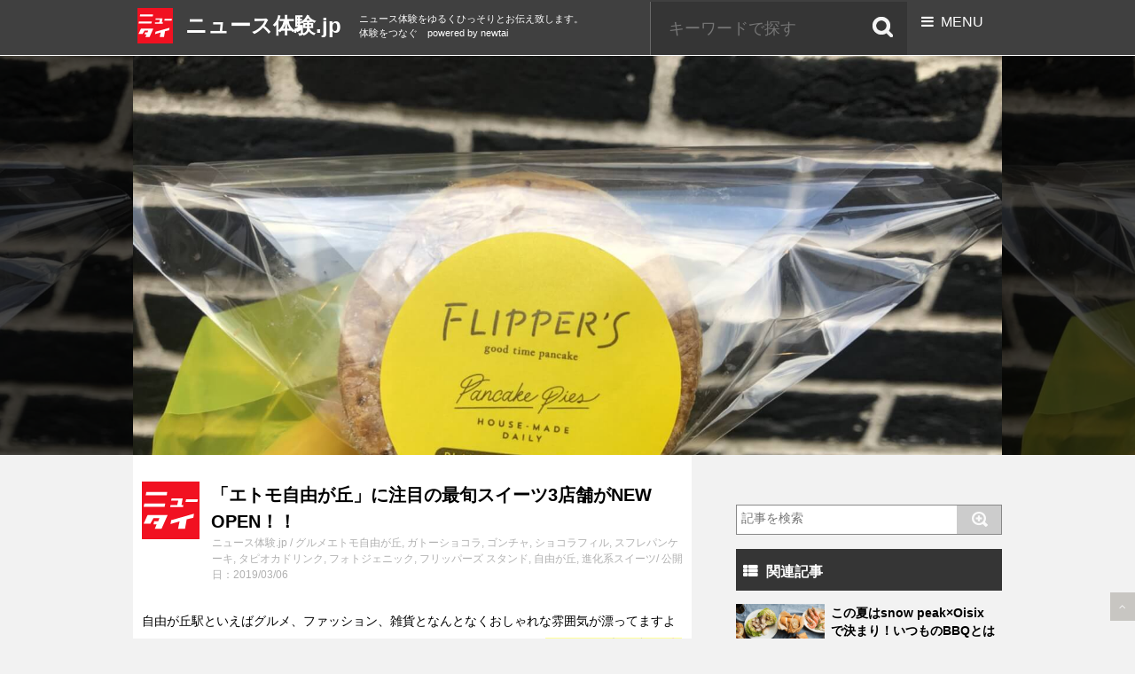

--- FILE ---
content_type: text/html; charset=UTF-8
request_url: https://news-taiken.jp/gourmet/etomo2003
body_size: 17623
content:
<!DOCTYPE html>
<html lang="ja" itemscope itemtype="https://schema.org/WebPage">
<head prefix="og: http://ogp.me/ns# article: http://ogp.me/ns/article# fb: http://ogp.me/ns/fb#">
<meta charset="UTF-8" />
<meta http-equiv="X-UA-Compatible" content="IE=edge" />
<meta name="viewport" content="width=device-width, initial-scale=1, user-scalable=no,viewport-fit=cover" />
<title>「エトモ自由が丘」に注目の最旬スイーツ3店舗がNEW OPEN！！ | ニュース体験.jp</title><link rel='dns-prefetch' href='//ajax.googleapis.com' /><link rel='dns-prefetch' href='//maxcdn.bootstrapcdn.com' /><link rel='dns-prefetch' href='//s.w.org' /><link rel='dns-prefetch' href='//use.fontawesome.com' /><link rel="amphtml" href="https://news-taiken.jp/gourmet/etomo2003/amp"><link rel="canonical" href="https://news-taiken.jp/gourmet/etomo2003" /><link rel='shortlink' href='https://news-taiken.jp/?p=39206' /><link rel="pingback" href="https://news-taiken.jp/xmlrpc.php" /><link rel="author" href="https://news-taiken.jp/author/admin" /><link rel="manifest" href="https://news-taiken.jp/luxe-manifest.json" /><link rel="alternate" type="application/rss+xml" title="ニュース体験.jp RSS Feed" href="https://news-taiken.jp/feed" /><link rel="alternate" type="application/atom+xml" title="ニュース体験.jp Atom Feed" href="https://news-taiken.jp/feed/atom" /><meta name="description" content="自由が丘駅といえばグルメ、ファッション、雑貨となんとなくおしゃれな雰囲気が漂ってますよね♪休日に女子会やデートで遊びに行くのにはぴったりな場所！！今回は「エトモ自由が丘」に新しくオープンしたおすすめの..." /><meta name="keywords" content="グルメ, エトモ自由が丘, ガトーショコラ, ゴンチャ, ショコラフィル, スフレパンケーキ, タピオカドリンク, フォトジェニック, フリッパーズ スタンド, 自由が丘, 進化系スイーツ" /><meta name="theme-color" content="#4285f4"><meta property="og:type" content="article" /><meta property="og:url" content="https://news-taiken.jp/gourmet/etomo2003" /><meta property="og:title" content="「エトモ自由が丘」に注目の最旬スイーツ3店舗がNEW OPEN！！ | ニュース体験.jp" /><meta property="og:description" content="自由が丘駅といえばグルメ、ファッション、雑貨となんとなくおしゃれな雰囲気が漂ってますよね♪休日に女子会やデートで遊びに行くのにはぴったりな場所！！今回は「エトモ自由が丘」に新しくオ..." /><meta property="og:image" content="https://news-taiken.jp/wp-content/uploads/2019/02/S__30695426.jpg" /><meta property="og:image:width" content="1478" /><meta property="og:image:height" content="1108" /><meta property="og:site_name" content="ニュース体験.jp" /><meta property="og:locale" content="ja_JP" /><meta property="article:section" content="グルメ" /><meta property="article:published_time" content="2019-03-06T10:20:32Z" /><meta property="article:modified_time" content="2019-03-06T10:20:32Z" /><meta name="twitter:card" content="summary" /><meta name="twitter:domain" content="news-taiken.jp" /><link rel="stylesheet" id="yarppWidgetCss-css" href="//news-taiken.jp/wp-content/plugins/yet-another-related-posts-plugin/style/widget.css" media="all" /><noscript><link rel="stylesheet" id="nav-css" href="//news-taiken.jp/wp-content/themes/luxeritas/styles/nav.min.css?v=1586821158" media="all" /></noscript><noscript><link rel="stylesheet" id="async-css" href="//news-taiken.jp/wp-content/themes/luxeritas/style.async.min.css?v=1644179902" media="all" /></noscript><link rel="stylesheet" id="wp-block-library-css" href="//news-taiken.jp/wp-includes/css/dist/block-library/style.min.css" media="all" /><link rel="stylesheet" id="contact-form-7-css" href="//news-taiken.jp/wp-content/plugins/contact-form-7/includes/css/styles.css" media="all" /><link rel="stylesheet" id="sb_instagram_styles-css" href="//news-taiken.jp/wp-content/plugins/instagram-feed/css/sb-instagram.min.css" media="all" /><link rel="stylesheet" id="sb-font-awesome-css" href="//maxcdn.bootstrapcdn.com/font-awesome/4.7.0/css/font-awesome.min.css" media="all" /><link rel="stylesheet" id="jquery-lazyloadxt-spinner-css-css" href="//news-taiken.jp/wp-content/plugins/a3-lazy-load/assets/css/jquery.lazyloadxt.spinner.css" media="all" /><link rel="stylesheet" id="a3a3_lazy_load-css" href="//news-taiken.jp/wp-content/uploads/sass/a3_lazy_load.min.css" media="all" /><script src='//news-taiken.jp/wp-content/themes/luxeritas/js/luxe.async.min.js?v=1644179902' async defer></script><script src='//ajax.googleapis.com/ajax/libs/jquery/3.3.1/jquery.min.js'></script><script src='//news-taiken.jp/wp-content/themes/luxeritas/js/luxe.min.js?v=1644179902' async defer></script><link rel='https://api.w.org/' href='https://news-taiken.jp/wp-json/' /><link rel="alternate" type="application/json+oembed" href="https://news-taiken.jp/wp-json/oembed/1.0/embed?url=https%3A%2F%2Fnews-taiken.jp%2Fgourmet%2Fetomo2003" /><link rel="alternate" type="text/xml+oembed" href="https://news-taiken.jp/wp-json/oembed/1.0/embed?url=https%3A%2F%2Fnews-taiken.jp%2Fgourmet%2Fetomo2003&#038;format=xml" /><script>
        function nxsPostToFav(obj){ obj.preventDefault;
            var k = obj.target.split("-"); var nt = k[0]; var ii = k[1];  var pid = k[2];
            var data = {  action:'nxs_snap_aj', nxsact: 'manPost', nt:nt, id: pid, nid: ii, et_load_builder_modules:1, _wpnonce: '723845153c'};
            jQuery('#nxsFavNoticeCnt').html('<p> Posting... </p>'); jQuery('#nxsFavNotice').modal({ fadeDuration: 50 });
            jQuery.post('https://news-taiken.jp/wp-admin/admin-ajax.php', data, function(response) { if (response=='') response = 'Message Posted';
                jQuery('#nxsFavNoticeCnt').html('<p> ' + response + '</p>' +'<input type="button"  onclick="jQuery.modal.close();" class="bClose" value="Close" />');
            });
        }
</script><link rel="icon" href="https://news-taiken.jp/wp-content/uploads/2020/04/cropped-site_logo-32x32.jpg" sizes="32x32" /><link rel="icon" href="https://news-taiken.jp/wp-content/uploads/2020/04/cropped-site_logo-192x192.jpg" sizes="192x192" /><link rel="apple-touch-icon" href="https://news-taiken.jp/wp-content/uploads/2020/04/cropped-site_logo-180x180.jpg" /><meta name="msapplication-TileImage" content="https://news-taiken.jp/wp-content/uploads/2020/04/cropped-site_logo-270x270.jpg" /><script>
window._wpemojiSettings = {"baseUrl":"https:\/\/s.w.org\/images\/core\/emoji\/12.0.0-1\/72x72\/","ext":".png","svgUrl":"https:\/\/s.w.org\/images\/core\/emoji\/12.0.0-1\/svg\/","svgExt":".svg","source":{"concatemoji":"https:\/\/news-taiken.jp\/wp-includes\/js\/wp-emoji-release.min.js"}};
/*! This file is auto-generated */
!function(e,a,t){var n,r,o,i=a.createElement("canvas"),p=i.getContext&&i.getContext("2d");function s(e,t){var a=String.fromCharCode;p.clearRect(0,0,i.width,i.height),p.fillText(a.apply(this,e),0,0);e=i.toDataURL();return p.clearRect(0,0,i.width,i.height),p.fillText(a.apply(this,t),0,0),e===i.toDataURL()}function c(e){var t=a.createElement("script");t.src=e,t.defer=t.type="text/javascript",a.getElementsByTagName("head")[0].appendChild(t)}for(o=Array("flag","emoji"),t.supports={everything:!0,everythingExceptFlag:!0},r=0;r<o.length;r++)t.supports[o[r]]=function(e){if(!p||!p.fillText)return!1;switch(p.textBaseline="top",p.font="600 32px Arial",e){case"flag":return s([127987,65039,8205,9895,65039],[127987,65039,8203,9895,65039])?!1:!s([55356,56826,55356,56819],[55356,56826,8203,55356,56819])&&!s([55356,57332,56128,56423,56128,56418,56128,56421,56128,56430,56128,56423,56128,56447],[55356,57332,8203,56128,56423,8203,56128,56418,8203,56128,56421,8203,56128,56430,8203,56128,56423,8203,56128,56447]);case"emoji":return!s([55357,56424,55356,57342,8205,55358,56605,8205,55357,56424,55356,57340],[55357,56424,55356,57342,8203,55358,56605,8203,55357,56424,55356,57340])}return!1}(o[r]),t.supports.everything=t.supports.everything&&t.supports[o[r]],"flag"!==o[r]&&(t.supports.everythingExceptFlag=t.supports.everythingExceptFlag&&t.supports[o[r]]);t.supports.everythingExceptFlag=t.supports.everythingExceptFlag&&!t.supports.flag,t.DOMReady=!1,t.readyCallback=function(){t.DOMReady=!0},t.supports.everything||(n=function(){t.readyCallback()},a.addEventListener?(a.addEventListener("DOMContentLoaded",n,!1),e.addEventListener("load",n,!1)):(e.attachEvent("onload",n),a.attachEvent("onreadystatechange",function(){"complete"===a.readyState&&t.readyCallback()})),(n=t.source||{}).concatemoji?c(n.concatemoji):n.wpemoji&&n.twemoji&&(c(n.twemoji),c(n.wpemoji)))}(window,document,window._wpemojiSettings);
</script><style>img.wp-smiley,img.emoji{display: inline !important;border: none !important;box-shadow: none !important;height: 1em !important;width: 1em !important;margin: 0 .07em !important;vertical-align: -0.1em !important;background: none !important;padding: 0 !important}</style><!-- ## NXS/OG ## --><!-- ## NXSOGTAGS ## --><!-- ## NXS/OG ## -->
<link rel="stylesheet" href="https://news-taiken.jp/wp-content/themes/newtai_1009/style.css?202105281419">
<link rel="stylesheet" type="text/css" href="https://news-taiken.jp/wp-content/themes/newtai_1009/slick/slick.css" media="screen" />
<link href="https://use.fontawesome.com/releases/v5.0.6/css/all.css" rel="stylesheet">
<link rel="shortcut icon" href="https://news-taiken.jp/wp-content/themes/newtai_1009/images/favicon.ico" >
<link rel='stylesheet' id='sb_instagram_icons-css'  href='https://maxcdn.bootstrapcdn.com/font-awesome/4.6.3/css/font-awesome.min.css?ver=4.6.3' type='text/css' media='all' />
<script type="text/javascript" src="https://ajax.googleapis.com/ajax/libs/jquery/2.0.0/jquery.min.js"></script>
<script src="https://news-taiken.jp/wp-content/themes/newtai_1009/slick/slick.min.js"  defer="defer"></script>
<script>
$(function() {
    $('.center-item').slick({
  centerMode: true,
  //centerPadding: '23%',
  variableWidth: true,
  dots:true,
  slidesToShow: 1,
  autoplay:true,
  lazyLoad: 'ondemand',
  responsive: [
    {
      breakpoint: 768,
      settings: {
        arrows: false,
        centerMode: true,
        centerPadding: '0px',
        slidesToShow: 1
      }
    },
    {
      breakpoint: 480,
      settings: {
        arrows: false,
		variableWidth: false,
        centerMode: true,
        centerPadding: '0px',
        slidesToShow: 1
      }
    }
  ]
     });
	$(window).on('load resize', function(){
		var wsize = ($(window).width() - 980)/2;
		$('.slider-cover1').width(wsize);
		$('.slider-cover2').width(wsize);
	});

});

jQuery(function ($) {
	var $snavi = $("#s-navi");

	$(".acordion_tree").css("display","none");
	$("#s-navi-trigger").click(function(){
		if($snavi.find(".acordion_tree").css("display") == "none"){
			 $snavi.addClass("active");
			 $snavi.find(".acordion_tree").slideDown("normal");
		} else {
			$snavi.removeClass("active");
			$snavi.find(".acordion_tree").slideUp("normal");
		}
	});
});
</script>

<script type="text/javascript">
document.addEventListener("DOMContentLoaded", function(){
    var links = document.getElementsByClassName("GunosyAdsOnClick");
    for (var i = 0; i < links.length; i++) {
        links[i].addEventListener("click", function(){this.href=GunosyTransit.link(this.href);})
    };
});
</script></head>
<body class="post-template-default single single-post postid-39206 single-format-standard">
<header class="site-header">
	<div class="compact-header">
		<div class="inner">
			<div class="branding">
				<div class="logo">
					<a href="https://news-taiken.jp/"><svg xmlns="http://www.w3.org/2000/svg" width="40" height="40" viewBox="0 0 50 50">
					  <g fill="none" fill-rule="evenodd">
					  	<title>ニュース体験</title>
					    <rect width="50" height="50" fill="#F11121"/>
					    <g fill="#FFF" transform="translate(1.136 8.523)">
					      <polygon points="2.757 .428 20.868 .428 20.441 3.4 2.14 3.4"/>
					      <polygon points="24.656 6.147 34.264 6.147 33.226 11.841 34.864 11.841 34.54 13.545 23.412 13.545 23.697 11.841 29.533 11.841 30.433 7.993 24.241 7.993"/>
					      <polygon points=".355 28.077 6.195 28.077 8.925 23.199 14.087 23.199 12.998 25.934 9.499 25.934 8.925 28.68 11.657 28.68 10.042 32.48 15.917 32.48 21.229 20.536 3.817 20.536"/>
					      <polygon points="24.306 24.962 23.667 28.313 31.585 26.028 30.236 32.503 36.285 32.503 37.741 24.252 43.506 22.867 44.086 19.375"/>
					      <polygon points=".981 10.573 19.139 10.573 18.607 13.391 .378 13.391"/>
					      <polygon points="37.184 6.915 47.494 6.915 47.021 9.142 36.711 9.142"/>
					    </g>
					  </g>
					</svg></a>
				</div>
				<p class="sitename"><a href="https://news-taiken.jp/">
					ニュース体験.jp				</a></p>
				<p class="descr smanone">
					ニュース体験をゆるくひっそりとお伝え致します。体験をつなぐ　powered by newtai				</p>
			</div>

						<div id="s-navi-trigger" class="nav-trigger">
				<p><span class="op"><i class="fa fa-bars"></i><label>&nbsp; MENU</label></span></p>
			</div>
			
			<div class="search smanone">
			<form method="get" id="searchform" action="https://news-taiken.jp/" target="_top">
				<input type="text" value="" name="s" id="s" placeholder="キーワードで探す">
				<input type="hidden" name="cat" id="cat" value="-2" />
				<input type="image" src="https://news-taiken.jp/wp-content/themes/newtai_1009/images/search_header.png" class="submit" value="Search">
			</form>
			</div>
		</div>

			<!-- アコーディオン -->
		<nav id="s-navi">
			<dl class="acordion">
				<dd class="acordion_tree" style="display: none;" >
                        <div style="position:relative">

<div id="search">
	<form itemprop="potentialAction" itemscope itemtype="http://schema.org/SearchAction" method="get" id="searchform" action="https://news-taiken.jp/" target="_top">
<meta itemprop="url" content="https://news-taiken.jp/"/>
<meta itemprop="target" content="https://news-taiken.jp/?s={s}"/>
		<label class="hidden" for="s">
					</label>
		<input type="text" value="" name="s" id="s" placeholder="記事を検索" />
		<input type="hidden" name="cat" id="cat" value="-2" />
		<input type="image" src="https://news-taiken.jp/wp-content/themes/newtai_1009/images/search.png" id="searchsubmit" value="Search" />
	</form>
</div>
						<div class="menu-main-container"><ul id="menu-main" class="menu"><li id="menu-item-39115" class="menu-item menu-item-type-custom menu-item-object-custom menu-item-39115"><a href="https://news-taiken.jp/featured">注目の投稿</a></li><li id="menu-item-39116" class="menu-item menu-item-type-taxonomy menu-item-object-category menu-item-39116"><a href="https://news-taiken.jp/category/news">news</a></li><li id="menu-item-39117" class="menu-item menu-item-type-taxonomy menu-item-object-category menu-item-39117"><a href="https://news-taiken.jp/category/beauty-wellness">美容</a></li><li id="menu-item-39187" class="menu-item menu-item-type-taxonomy menu-item-object-category menu-item-39187"><a href="https://news-taiken.jp/category/wellness">健康</a></li><li id="menu-item-39188" class="menu-item menu-item-type-taxonomy menu-item-object-category menu-item-39188"><a href="https://news-taiken.jp/category/wellness/hair">発毛</a></li><li id="menu-item-39189" class="menu-item menu-item-type-taxonomy menu-item-object-category current-post-ancestor current-menu-parent current-post-parent menu-item-39189"><a href="https://news-taiken.jp/category/gourmet">グルメ</a></li><li id="menu-item-39190" class="menu-item menu-item-type-taxonomy menu-item-object-category menu-item-39190"><a href="https://news-taiken.jp/category/entertainment">エンタメ</a></li><li id="menu-item-39191" class="menu-item menu-item-type-taxonomy menu-item-object-category menu-item-39191"><a href="https://news-taiken.jp/category/life">生活</a></li><li id="menu-item-39192" class="menu-item menu-item-type-taxonomy menu-item-object-category menu-item-39192"><a href="https://news-taiken.jp/category/social">社会</a></li><li id="menu-item-39193" class="menu-item menu-item-type-taxonomy menu-item-object-category menu-item-39193"><a href="https://news-taiken.jp/category/travel">旅行</a></li><li id="menu-item-39194" class="menu-item menu-item-type-taxonomy menu-item-object-category menu-item-39194"><a href="https://news-taiken.jp/category/travel">旅行</a></li><li id="menu-item-39195" class="menu-item menu-item-type-taxonomy menu-item-object-category menu-item-39195"><a href="https://news-taiken.jp/category/education">教育</a></li><li id="menu-item-39196" class="menu-item menu-item-type-taxonomy menu-item-object-category menu-item-39196"><a href="https://news-taiken.jp/category/fashion">ファッション</a></li><li id="menu-item-39197" class="menu-item menu-item-type-taxonomy menu-item-object-category menu-item-39197"><a href="https://news-taiken.jp/category/fashion/make">メイク</a></li><li id="menu-item-39198" class="menu-item menu-item-type-taxonomy menu-item-object-category menu-item-39198"><a href="https://news-taiken.jp/category/sports">スポーツ</a></li><li id="menu-item-39199" class="menu-item menu-item-type-custom menu-item-object-custom menu-item-39199"><a href="https://www.facebook.com/501inc">ニュータイ facebook</a></li><li id="menu-item-39200" class="menu-item menu-item-type-custom menu-item-object-custom menu-item-39200"><a href="https://www.instagram.com/news_taiken.jp/">ニュータイ instagram</a></li><li id="menu-item-39201" class="menu-item menu-item-type-custom menu-item-object-custom menu-item-39201"><a href="https://www.youtube.com/channel/UC6WM5PXtA518OpNftB27-pQ">ニュータイ Youtube</a></li><li id="menu-item-39202" class="menu-item menu-item-type-custom menu-item-object-custom menu-item-39202"><a href="https://news-taiken.jp/etc/news-taiken-jp">ニュース体験.jpについて（運営会社情報）</a></li></ul></div>					<div class="clear"></div>

				</dd>
			</dl>
		</nav>
		<!-- /アコーディオン -->
		</div>
</header>

<div id="content" class="clearfix">
							<div class="entry-hero" style="background-image:url(https://news-taiken.jp/wp-content/uploads/2019/02/S__30695426.jpg)">
			<div class="main-view" style="background-image:url(https://news-taiken.jp/wp-content/uploads/2019/02/S__30695426.jpg)">
				<div class="content">
					<div class="box">
						<div class="inner">
						</div>
						<!-- /inner -->
					</div>
					<!-- /box -->
				</div>
				<!-- /content -->
			</div>
			<!-- /main-view -->
		</div>
	

<div class="inner">
<article>
<div id="post"  >
<!--ループ開始 -->
<div class="entry-header">
<div class="logo">
<svg xmlns="http://www.w3.org/2000/svg" width="65" height="65" viewBox="0 0 50 50">
  <g fill="none" fill-rule="evenodd">
  	<title>ニュース体験</title>
    <rect width="50" height="50" fill="#F11121"/>
    <g fill="#FFF" transform="translate(1.136 8.523)">
      <polygon points="2.757 .428 20.868 .428 20.441 3.4 2.14 3.4"/>
      <polygon points="24.656 6.147 34.264 6.147 33.226 11.841 34.864 11.841 34.54 13.545 23.412 13.545 23.697 11.841 29.533 11.841 30.433 7.993 24.241 7.993"/>
      <polygon points=".355 28.077 6.195 28.077 8.925 23.199 14.087 23.199 12.998 25.934 9.499 25.934 8.925 28.68 11.657 28.68 10.042 32.48 15.917 32.48 21.229 20.536 3.817 20.536"/>
      <polygon points="24.306 24.962 23.667 28.313 31.585 26.028 30.236 32.503 36.285 32.503 37.741 24.252 43.506 22.867 44.086 19.375"/>
      <polygon points=".981 10.573 19.139 10.573 18.607 13.391 .378 13.391"/>
      <polygon points="37.184 6.915 47.494 6.915 47.021 9.142 36.711 9.142"/>
    </g>
  </g>
</svg>
</div><!--//logo -->

<h1 class="entry-title">「エトモ自由が丘」に注目の最旬スイーツ3店舗がNEW OPEN！！</h1>
<p class="tagst">
<a href="https://news-taiken.jp/">ニュース体験.jp</a>
/
<a href="https://news-taiken.jp/category/gourmet" rel="category tag">グルメ</a><a href="https://news-taiken.jp/tag/%e3%82%a8%e3%83%88%e3%83%a2%e8%87%aa%e7%94%b1%e3%81%8c%e4%b8%98" rel="tag">エトモ自由が丘</a>, <a href="https://news-taiken.jp/tag/%e3%82%ac%e3%83%88%e3%83%bc%e3%82%b7%e3%83%a7%e3%82%b3%e3%83%a9" rel="tag">ガトーショコラ</a>, <a href="https://news-taiken.jp/tag/%e3%82%b4%e3%83%b3%e3%83%81%e3%83%a3" rel="tag">ゴンチャ</a>, <a href="https://news-taiken.jp/tag/%e3%82%b7%e3%83%a7%e3%82%b3%e3%83%a9%e3%83%95%e3%82%a3%e3%83%ab" rel="tag">ショコラフィル</a>, <a href="https://news-taiken.jp/tag/%e3%82%b9%e3%83%95%e3%83%ac%e3%83%91%e3%83%b3%e3%82%b1%e3%83%bc%e3%82%ad" rel="tag">スフレパンケーキ</a>, <a href="https://news-taiken.jp/tag/%e3%82%bf%e3%83%94%e3%82%aa%e3%82%ab%e3%83%89%e3%83%aa%e3%83%b3%e3%82%af" rel="tag">タピオカドリンク</a>, <a href="https://news-taiken.jp/tag/%e3%83%95%e3%82%a9%e3%83%88%e3%82%b8%e3%82%a7%e3%83%8b%e3%83%83%e3%82%af" rel="tag">フォトジェニック</a>, <a href="https://news-taiken.jp/tag/%e3%83%95%e3%83%aa%e3%83%83%e3%83%91%e3%83%bc%e3%82%ba-%e3%82%b9%e3%82%bf%e3%83%b3%e3%83%89" rel="tag">フリッパーズ スタンド</a>, <a href="https://news-taiken.jp/tag/%e8%87%aa%e7%94%b1%e3%81%8c%e4%b8%98" rel="tag">自由が丘</a>, <a href="https://news-taiken.jp/tag/%e9%80%b2%e5%8c%96%e7%b3%bb%e3%82%b9%e3%82%a4%e3%83%bc%e3%83%84" rel="tag">進化系スイーツ</a>/
公開日：2019/03/06</p>
<script>(function() {
var _fbq = window._fbq || (window._fbq = []);
if (!_fbq.loaded) {
var fbds = document.createElement('script');
fbds.async = true;
fbds.src = '//connect.facebook.net/en_US/fbds.js';
var s = document.getElementsByTagName('script')[0];
s.parentNode.insertBefore(fbds, s);
_fbq.loaded = true;
}
_fbq.push(['addPixelId', '809438289155440']);
})();
window._fbq = window._fbq || [];
window._fbq.push(['track', 'PixelInitialized', {}]);
</script>
<noscript><img height="1" width="1" alt="" style="display:none" src="https://www.facebook.com/tr?id=809438289155440&amp;ev=PixelInitialized" /></noscript>
</div><!--//entry-header -->

<div class="entry-body">
<p>自由が丘駅といえばグルメ、ファッション、雑貨となんとなくおしゃれな雰囲気が漂ってますよね♪休日に女子会やデートで遊びに行くのにはぴったりな場所！！今回は<span style="background-color: #ffff99; color: #ff00ff;"><strong><a href="https://tokyu-iimise.jp/etomo/jiyugaoka/" target="_blank" rel="noopener nofollow" class="external">「エトモ自由が丘」</a>に新しくオープン</strong></span>したおすすめの<strong><span style="background-color: #ffff99; color: #ff00ff;">テイクアウト専門のスイーツ店</span></strong>を紹介していきたいと思います！！</p>
<h3>自由が丘「エトモ自由が丘」では何ができるの？！</h3>
<p><img src="//news-taiken.jp/wp-content/plugins/a3-lazy-load/assets/images/lazy_placeholder.gif" data-lazy-type="image" data-src="https://news-taiken.jp/wp-content/uploads/2019/02/S__30695434-300x225.jpg" alt="" width="650" height="487" class="lazy lazy-hidden alignnone wp-image-38725" srcset="" data-srcset="https://news-taiken.jp/wp-content/uploads/2019/02/S__30695434-300x225.jpg 300w, https://news-taiken.jp/wp-content/uploads/2019/02/S__30695434-768x576.jpg 768w, https://news-taiken.jp/wp-content/uploads/2019/02/S__30695434-1024x768.jpg 1024w, https://news-taiken.jp/wp-content/uploads/2019/02/S__30695434-530x397.jpg 530w, https://news-taiken.jp/wp-content/uploads/2019/02/S__30695434-565x424.jpg 565w, https://news-taiken.jp/wp-content/uploads/2019/02/S__30695434-710x532.jpg 710w, https://news-taiken.jp/wp-content/uploads/2019/02/S__30695434-725x544.jpg 725w, https://news-taiken.jp/wp-content/uploads/2019/02/S__30695434.jpg 1478w" sizes="(max-width: 650px) 100vw, 650px" /><noscript><img src="https://news-taiken.jp/wp-content/uploads/2019/02/S__30695434-300x225.jpg" alt="" width="650" height="487" class="alignnone wp-image-38725" srcset="https://news-taiken.jp/wp-content/uploads/2019/02/S__30695434-300x225.jpg 300w, https://news-taiken.jp/wp-content/uploads/2019/02/S__30695434-768x576.jpg 768w, https://news-taiken.jp/wp-content/uploads/2019/02/S__30695434-1024x768.jpg 1024w, https://news-taiken.jp/wp-content/uploads/2019/02/S__30695434-530x397.jpg 530w, https://news-taiken.jp/wp-content/uploads/2019/02/S__30695434-565x424.jpg 565w, https://news-taiken.jp/wp-content/uploads/2019/02/S__30695434-710x532.jpg 710w, https://news-taiken.jp/wp-content/uploads/2019/02/S__30695434-725x544.jpg 725w, https://news-taiken.jp/wp-content/uploads/2019/02/S__30695434.jpg 1478w" sizes="(max-width: 650px) 100vw, 650px" /></noscript></p>
<p>モンブランの発祥の地でも知られている自由が丘。スイーツの街といわれるほど、<strong><span style="color: #ff0000;">スイーツ店がひしめきあう激戦区</span></strong>らしいですよ〜！そんな自由が丘にある<a href="https://tokyu-iimise.jp/etomo/jiyugaoka/" target="_blank" rel="noopener nofollow" class="external">「エトモ自由が丘」</a>は駅構内・周辺に位置する商業施設です。街の皆に親しまれていて、<span style="background-color: #ffff99; color: #ff00ff;"><strong>スイーツのテーマパーク</strong></span>としても大人気ですなんです☆</p>
<p><img src="//news-taiken.jp/wp-content/plugins/a3-lazy-load/assets/images/lazy_placeholder.gif" data-lazy-type="image" data-src="https://news-taiken.jp/wp-content/uploads/2019/02/S__30695438-300x225.jpg" alt="" width="650" height="487" class="lazy lazy-hidden alignnone wp-image-38728" srcset="" data-srcset="https://news-taiken.jp/wp-content/uploads/2019/02/S__30695438-300x225.jpg 300w, https://news-taiken.jp/wp-content/uploads/2019/02/S__30695438-768x576.jpg 768w, https://news-taiken.jp/wp-content/uploads/2019/02/S__30695438-1024x768.jpg 1024w, https://news-taiken.jp/wp-content/uploads/2019/02/S__30695438-530x397.jpg 530w, https://news-taiken.jp/wp-content/uploads/2019/02/S__30695438-565x424.jpg 565w, https://news-taiken.jp/wp-content/uploads/2019/02/S__30695438-710x532.jpg 710w, https://news-taiken.jp/wp-content/uploads/2019/02/S__30695438-725x544.jpg 725w, https://news-taiken.jp/wp-content/uploads/2019/02/S__30695438.jpg 1478w" sizes="(max-width: 650px) 100vw, 650px" /><noscript><img src="https://news-taiken.jp/wp-content/uploads/2019/02/S__30695438-300x225.jpg" alt="" width="650" height="487" class="alignnone wp-image-38728" srcset="https://news-taiken.jp/wp-content/uploads/2019/02/S__30695438-300x225.jpg 300w, https://news-taiken.jp/wp-content/uploads/2019/02/S__30695438-768x576.jpg 768w, https://news-taiken.jp/wp-content/uploads/2019/02/S__30695438-1024x768.jpg 1024w, https://news-taiken.jp/wp-content/uploads/2019/02/S__30695438-530x397.jpg 530w, https://news-taiken.jp/wp-content/uploads/2019/02/S__30695438-565x424.jpg 565w, https://news-taiken.jp/wp-content/uploads/2019/02/S__30695438-710x532.jpg 710w, https://news-taiken.jp/wp-content/uploads/2019/02/S__30695438-725x544.jpg 725w, https://news-taiken.jp/wp-content/uploads/2019/02/S__30695438.jpg 1478w" sizes="(max-width: 650px) 100vw, 650px" /></noscript><br />
2014年に開業してから初めての大きなリニューアルだそうで、<strong><span style="color: #ff0000;">スイーツ3店舗が加わり16店舗のラインナップに♪</span><span style="color: #ff00ff; background-color: #ffff99;">2020年までには100店舗を目指している</span></strong>んだとか・・・！</p>
<p>&nbsp;</p>
<h3><span>ガトーショコラ専門店「ショコラフィル（Chocolaphil）」</span></h3>
<p><img src="//news-taiken.jp/wp-content/plugins/a3-lazy-load/assets/images/lazy_placeholder.gif" data-lazy-type="image" data-src="https://news-taiken.jp/wp-content/uploads/2019/02/S__30695433-300x225.jpg" alt="" width="650" height="487" class="lazy lazy-hidden alignnone wp-image-38724" srcset="" data-srcset="https://news-taiken.jp/wp-content/uploads/2019/02/S__30695433-300x225.jpg 300w, https://news-taiken.jp/wp-content/uploads/2019/02/S__30695433-768x576.jpg 768w, https://news-taiken.jp/wp-content/uploads/2019/02/S__30695433-1024x768.jpg 1024w, https://news-taiken.jp/wp-content/uploads/2019/02/S__30695433-530x397.jpg 530w, https://news-taiken.jp/wp-content/uploads/2019/02/S__30695433-565x424.jpg 565w, https://news-taiken.jp/wp-content/uploads/2019/02/S__30695433-710x532.jpg 710w, https://news-taiken.jp/wp-content/uploads/2019/02/S__30695433-725x544.jpg 725w, https://news-taiken.jp/wp-content/uploads/2019/02/S__30695433.jpg 1478w" sizes="(max-width: 650px) 100vw, 650px" /><noscript><img src="https://news-taiken.jp/wp-content/uploads/2019/02/S__30695433-300x225.jpg" alt="" width="650" height="487" class="alignnone wp-image-38724" srcset="https://news-taiken.jp/wp-content/uploads/2019/02/S__30695433-300x225.jpg 300w, https://news-taiken.jp/wp-content/uploads/2019/02/S__30695433-768x576.jpg 768w, https://news-taiken.jp/wp-content/uploads/2019/02/S__30695433-1024x768.jpg 1024w, https://news-taiken.jp/wp-content/uploads/2019/02/S__30695433-530x397.jpg 530w, https://news-taiken.jp/wp-content/uploads/2019/02/S__30695433-565x424.jpg 565w, https://news-taiken.jp/wp-content/uploads/2019/02/S__30695433-710x532.jpg 710w, https://news-taiken.jp/wp-content/uploads/2019/02/S__30695433-725x544.jpg 725w, https://news-taiken.jp/wp-content/uploads/2019/02/S__30695433.jpg 1478w" sizes="(max-width: 650px) 100vw, 650px" /></noscript></p>
<p>まず最初に紹介したいのが、2月1日より新しくOPENした<span style="background-color: #ffff99; color: #ff00ff;"><strong>ガトーショコラ専門店</strong></span>です！<span>“チョコレートよりもチョコレートを感じるガトーショコラ”をコンセプトに誕生した<span style="background-color: #ffff99; color: #ff00ff;"><strong>” </strong></span></span><span style="background-color: #ffff99; color: #ff00ff;"><strong>BAKE Inc.”の新ブランド</strong></span><span>です。</span></p>
<p><img src="//news-taiken.jp/wp-content/plugins/a3-lazy-load/assets/images/lazy_placeholder.gif" data-lazy-type="image" data-src="https://news-taiken.jp/wp-content/uploads/2019/02/81979198fcea0b8314e6ebbd474e32a6-300x200.png" alt="" width="650" height="434" class="lazy lazy-hidden alignnone wp-image-38729" srcset="" data-srcset="https://news-taiken.jp/wp-content/uploads/2019/02/81979198fcea0b8314e6ebbd474e32a6-300x200.png 300w, https://news-taiken.jp/wp-content/uploads/2019/02/81979198fcea0b8314e6ebbd474e32a6-530x354.png 530w, https://news-taiken.jp/wp-content/uploads/2019/02/81979198fcea0b8314e6ebbd474e32a6.png 559w" sizes="(max-width: 650px) 100vw, 650px" /><noscript><img src="https://news-taiken.jp/wp-content/uploads/2019/02/81979198fcea0b8314e6ebbd474e32a6-300x200.png" alt="" width="650" height="434" class="alignnone wp-image-38729" srcset="https://news-taiken.jp/wp-content/uploads/2019/02/81979198fcea0b8314e6ebbd474e32a6-300x200.png 300w, https://news-taiken.jp/wp-content/uploads/2019/02/81979198fcea0b8314e6ebbd474e32a6-530x354.png 530w, https://news-taiken.jp/wp-content/uploads/2019/02/81979198fcea0b8314e6ebbd474e32a6.png 559w" sizes="(max-width: 650px) 100vw, 650px" /></noscript><br />
カップタイプの<span style="background-color: #ffff99; color: #ff00ff;"><strong>「ガトーショコラ ロンド」はお手軽な値段(320円税込)</strong></span>なのでちょっと小腹が空いたときにもぴったり！たったままほおばれるタイプのガトーショコラなのでデートや女子会で一息つきたいときにぱぱぱっと食べられるのが特徴♪</p>
<p><img src="//news-taiken.jp/wp-content/plugins/a3-lazy-load/assets/images/lazy_placeholder.gif" data-lazy-type="image" data-src="https://news-taiken.jp/wp-content/uploads/2019/02/cf7598bbba4809ac6f09290857648859-300x198.png" alt="" width="650" height="429" class="lazy lazy-hidden alignnone wp-image-38730" srcset="" data-srcset="https://news-taiken.jp/wp-content/uploads/2019/02/cf7598bbba4809ac6f09290857648859-300x198.png 300w, https://news-taiken.jp/wp-content/uploads/2019/02/cf7598bbba4809ac6f09290857648859-530x350.png 530w, https://news-taiken.jp/wp-content/uploads/2019/02/cf7598bbba4809ac6f09290857648859.png 564w" sizes="(max-width: 650px) 100vw, 650px" /><noscript><img src="https://news-taiken.jp/wp-content/uploads/2019/02/cf7598bbba4809ac6f09290857648859-300x198.png" alt="" width="650" height="429" class="alignnone wp-image-38730" srcset="https://news-taiken.jp/wp-content/uploads/2019/02/cf7598bbba4809ac6f09290857648859-300x198.png 300w, https://news-taiken.jp/wp-content/uploads/2019/02/cf7598bbba4809ac6f09290857648859-530x350.png 530w, https://news-taiken.jp/wp-content/uploads/2019/02/cf7598bbba4809ac6f09290857648859.png 564w" sizes="(max-width: 650px) 100vw, 650px" /></noscript><br />
また、<span style="color: #ff0000;"><strong>女子会やホームパーティの手土産にも喜ばれる</strong></span>ようなバータイプの<span style="color: #ff00ff; background-color: #ffff99;"><strong>「ガトーショコラレクタングル」(2916円税込)</strong></span>は、濃厚なチョコレートで口の中をチョコレートフレーバーでいっぱいにしてくれます♡本当に<span style="color: #ff0000;"><strong>チョコレートよりもチョコレートっぽいガトーショコラ</strong></span>でした♡♡</p>
<p><img src="//news-taiken.jp/wp-content/plugins/a3-lazy-load/assets/images/lazy_placeholder.gif" data-lazy-type="image" data-src="https://news-taiken.jp/wp-content/uploads/2019/02/S__30695432-300x225.jpg" alt="" width="650" height="487" class="lazy lazy-hidden alignnone wp-image-38723" srcset="" data-srcset="https://news-taiken.jp/wp-content/uploads/2019/02/S__30695432-300x225.jpg 300w, https://news-taiken.jp/wp-content/uploads/2019/02/S__30695432-768x576.jpg 768w, https://news-taiken.jp/wp-content/uploads/2019/02/S__30695432-1024x768.jpg 1024w, https://news-taiken.jp/wp-content/uploads/2019/02/S__30695432-530x397.jpg 530w, https://news-taiken.jp/wp-content/uploads/2019/02/S__30695432-565x424.jpg 565w, https://news-taiken.jp/wp-content/uploads/2019/02/S__30695432-710x532.jpg 710w, https://news-taiken.jp/wp-content/uploads/2019/02/S__30695432-725x544.jpg 725w, https://news-taiken.jp/wp-content/uploads/2019/02/S__30695432.jpg 1478w" sizes="(max-width: 650px) 100vw, 650px" /><noscript><img src="https://news-taiken.jp/wp-content/uploads/2019/02/S__30695432-300x225.jpg" alt="" width="650" height="487" class="alignnone wp-image-38723" srcset="https://news-taiken.jp/wp-content/uploads/2019/02/S__30695432-300x225.jpg 300w, https://news-taiken.jp/wp-content/uploads/2019/02/S__30695432-768x576.jpg 768w, https://news-taiken.jp/wp-content/uploads/2019/02/S__30695432-1024x768.jpg 1024w, https://news-taiken.jp/wp-content/uploads/2019/02/S__30695432-530x397.jpg 530w, https://news-taiken.jp/wp-content/uploads/2019/02/S__30695432-565x424.jpg 565w, https://news-taiken.jp/wp-content/uploads/2019/02/S__30695432-710x532.jpg 710w, https://news-taiken.jp/wp-content/uploads/2019/02/S__30695432-725x544.jpg 725w, https://news-taiken.jp/wp-content/uploads/2019/02/S__30695432.jpg 1478w" sizes="(max-width: 650px) 100vw, 650px" /></noscript></p>
<h2><span style="font-size: 14pt;"><a href="https://tabelog.com/tokyo/A1317/A131703/13230517/dtlrvwlst/B411476330/" target="_blank" rel="noopener" style="color: #b22222; outline: 0px;" class="external">ガトーショコラ専門店「ショコラフィル」</a></span></h2>
<p>住所：東京都目黒区自由が丘1丁目31番11号<br />
TEL：03-6459-5821<br />
営業時間：11:00～20:00</p>
<p><script async src="//pagead2.googlesyndication.com/pagead/js/adsbygoogle.js"></script><br />
<ins class="adsbygoogle" style="display: block; text-align: center;" data-ad-layout="in-article" data-ad-format="fluid" data-ad-client="ca-pub-1142050225714274" data-ad-slot="8953132301"></ins><br />
<script>
     (adsbygoogle = window.adsbygoogle || []).push({});
</script></p>
<p>&nbsp;</p>
<h3><span>テイクアウトのスフレパンケーキ専門店「フリッパーズ スタンド（FLIPPER&#8217;S STAND）」<br />
</span></h3>
<p><img src="//news-taiken.jp/wp-content/plugins/a3-lazy-load/assets/images/lazy_placeholder.gif" data-lazy-type="image" data-src="https://news-taiken.jp/wp-content/uploads/2019/02/S__30695439-300x225.jpg" alt="" width="650" height="487" class="lazy lazy-hidden alignnone wp-image-38732" srcset="" data-srcset="https://news-taiken.jp/wp-content/uploads/2019/02/S__30695439-300x225.jpg 300w, https://news-taiken.jp/wp-content/uploads/2019/02/S__30695439-768x576.jpg 768w, https://news-taiken.jp/wp-content/uploads/2019/02/S__30695439-1024x768.jpg 1024w, https://news-taiken.jp/wp-content/uploads/2019/02/S__30695439-530x397.jpg 530w, https://news-taiken.jp/wp-content/uploads/2019/02/S__30695439-565x424.jpg 565w, https://news-taiken.jp/wp-content/uploads/2019/02/S__30695439-710x532.jpg 710w, https://news-taiken.jp/wp-content/uploads/2019/02/S__30695439-725x544.jpg 725w, https://news-taiken.jp/wp-content/uploads/2019/02/S__30695439.jpg 1478w" sizes="(max-width: 650px) 100vw, 650px" /><noscript><img src="https://news-taiken.jp/wp-content/uploads/2019/02/S__30695439-300x225.jpg" alt="" width="650" height="487" class="alignnone wp-image-38732" srcset="https://news-taiken.jp/wp-content/uploads/2019/02/S__30695439-300x225.jpg 300w, https://news-taiken.jp/wp-content/uploads/2019/02/S__30695439-768x576.jpg 768w, https://news-taiken.jp/wp-content/uploads/2019/02/S__30695439-1024x768.jpg 1024w, https://news-taiken.jp/wp-content/uploads/2019/02/S__30695439-530x397.jpg 530w, https://news-taiken.jp/wp-content/uploads/2019/02/S__30695439-565x424.jpg 565w, https://news-taiken.jp/wp-content/uploads/2019/02/S__30695439-710x532.jpg 710w, https://news-taiken.jp/wp-content/uploads/2019/02/S__30695439-725x544.jpg 725w, https://news-taiken.jp/wp-content/uploads/2019/02/S__30695439.jpg 1478w" sizes="(max-width: 650px) 100vw, 650px" /></noscript></p>
<p>続いて紹介したいのは<span style="background-color: #ffff99; color: #ff00ff;"><strong>スフレパンケーキ専門店</strong></span>でして、こちらも2月1日にオープン！インスタが大好きな女子には堪らない<strong><span style="color: #ff0000;">フォトジェニックなスイーツ</span></strong>です♡</p>
<p><img src="//news-taiken.jp/wp-content/plugins/a3-lazy-load/assets/images/lazy_placeholder.gif" data-lazy-type="image" data-src="https://news-taiken.jp/wp-content/uploads/2019/02/6a3338cb3fea612ee45c1698fa0eefc8-300x210.png" alt="" width="650" height="455" class="lazy lazy-hidden alignnone wp-image-38733" srcset="" data-srcset="https://news-taiken.jp/wp-content/uploads/2019/02/6a3338cb3fea612ee45c1698fa0eefc8-300x210.png 300w, https://news-taiken.jp/wp-content/uploads/2019/02/6a3338cb3fea612ee45c1698fa0eefc8.png 529w" sizes="(max-width: 650px) 100vw, 650px" /><noscript><img src="https://news-taiken.jp/wp-content/uploads/2019/02/6a3338cb3fea612ee45c1698fa0eefc8-300x210.png" alt="" width="650" height="455" class="alignnone wp-image-38733" srcset="https://news-taiken.jp/wp-content/uploads/2019/02/6a3338cb3fea612ee45c1698fa0eefc8-300x210.png 300w, https://news-taiken.jp/wp-content/uploads/2019/02/6a3338cb3fea612ee45c1698fa0eefc8.png 529w" sizes="(max-width: 650px) 100vw, 650px" /></noscript><br />
お店の<span style="background-color: #ffff99; color: #ff00ff;"><strong>1番の看板メニューの</strong></span><span><span style="background-color: #ffff99; color: #ff00ff;"><strong>「奇跡のスフレパンケーキプリン」</strong></span>(各種500円～/プレーン・ストロベリー・期間限定のメルティチョコレート)は、<strong><span style="color: #ff0000;">カスタードプリンの上にとろとろのスフレパンケーキがのった進化系スイーツ</span></strong>！！</span></p>
<p><img src="//news-taiken.jp/wp-content/plugins/a3-lazy-load/assets/images/lazy_placeholder.gif" data-lazy-type="image" data-src="https://news-taiken.jp/wp-content/uploads/2019/02/S__30695428-300x225.jpg" alt="" width="650" height="487" class="lazy lazy-hidden alignnone wp-image-38720" srcset="" data-srcset="https://news-taiken.jp/wp-content/uploads/2019/02/S__30695428-300x225.jpg 300w, https://news-taiken.jp/wp-content/uploads/2019/02/S__30695428-768x576.jpg 768w, https://news-taiken.jp/wp-content/uploads/2019/02/S__30695428-1024x768.jpg 1024w, https://news-taiken.jp/wp-content/uploads/2019/02/S__30695428-530x397.jpg 530w, https://news-taiken.jp/wp-content/uploads/2019/02/S__30695428-565x424.jpg 565w, https://news-taiken.jp/wp-content/uploads/2019/02/S__30695428-710x532.jpg 710w, https://news-taiken.jp/wp-content/uploads/2019/02/S__30695428-725x544.jpg 725w, https://news-taiken.jp/wp-content/uploads/2019/02/S__30695428.jpg 1478w" sizes="(max-width: 650px) 100vw, 650px" /><noscript><img src="https://news-taiken.jp/wp-content/uploads/2019/02/S__30695428-300x225.jpg" alt="" width="650" height="487" class="alignnone wp-image-38720" srcset="https://news-taiken.jp/wp-content/uploads/2019/02/S__30695428-300x225.jpg 300w, https://news-taiken.jp/wp-content/uploads/2019/02/S__30695428-768x576.jpg 768w, https://news-taiken.jp/wp-content/uploads/2019/02/S__30695428-1024x768.jpg 1024w, https://news-taiken.jp/wp-content/uploads/2019/02/S__30695428-530x397.jpg 530w, https://news-taiken.jp/wp-content/uploads/2019/02/S__30695428-565x424.jpg 565w, https://news-taiken.jp/wp-content/uploads/2019/02/S__30695428-710x532.jpg 710w, https://news-taiken.jp/wp-content/uploads/2019/02/S__30695428-725x544.jpg 725w, https://news-taiken.jp/wp-content/uploads/2019/02/S__30695428.jpg 1478w" sizes="(max-width: 650px) 100vw, 650px" /></noscript><br />
こちらは毎日売り切れが続く大人気商品で、毎日11時〜13時〜15時〜17時〜の4回に分けて販売されてます。ぴったりに並んでいてもなかなか<strong><span style="color: #ff0000;">手に入らないレアスイーツ</span></strong>♡</p>
<p><img src="//news-taiken.jp/wp-content/plugins/a3-lazy-load/assets/images/lazy_placeholder.gif" data-lazy-type="image" data-src="https://news-taiken.jp/wp-content/uploads/2019/02/S__30695429-300x225.jpg" alt="" width="650" height="487" class="lazy lazy-hidden alignnone wp-image-38721" srcset="" data-srcset="https://news-taiken.jp/wp-content/uploads/2019/02/S__30695429-300x225.jpg 300w, https://news-taiken.jp/wp-content/uploads/2019/02/S__30695429-768x576.jpg 768w, https://news-taiken.jp/wp-content/uploads/2019/02/S__30695429-1024x768.jpg 1024w, https://news-taiken.jp/wp-content/uploads/2019/02/S__30695429-530x397.jpg 530w, https://news-taiken.jp/wp-content/uploads/2019/02/S__30695429-565x424.jpg 565w, https://news-taiken.jp/wp-content/uploads/2019/02/S__30695429-710x532.jpg 710w, https://news-taiken.jp/wp-content/uploads/2019/02/S__30695429-725x544.jpg 725w, https://news-taiken.jp/wp-content/uploads/2019/02/S__30695429.jpg 1478w" sizes="(max-width: 650px) 100vw, 650px" /><noscript><img src="https://news-taiken.jp/wp-content/uploads/2019/02/S__30695429-300x225.jpg" alt="" width="650" height="487" class="alignnone wp-image-38721" srcset="https://news-taiken.jp/wp-content/uploads/2019/02/S__30695429-300x225.jpg 300w, https://news-taiken.jp/wp-content/uploads/2019/02/S__30695429-768x576.jpg 768w, https://news-taiken.jp/wp-content/uploads/2019/02/S__30695429-1024x768.jpg 1024w, https://news-taiken.jp/wp-content/uploads/2019/02/S__30695429-530x397.jpg 530w, https://news-taiken.jp/wp-content/uploads/2019/02/S__30695429-565x424.jpg 565w, https://news-taiken.jp/wp-content/uploads/2019/02/S__30695429-710x532.jpg 710w, https://news-taiken.jp/wp-content/uploads/2019/02/S__30695429-725x544.jpg 725w, https://news-taiken.jp/wp-content/uploads/2019/02/S__30695429.jpg 1478w" sizes="(max-width: 650px) 100vw, 650px" /></noscript></p>
<p>また、<span style="background-color: #ffff99; color: #ff00ff;"><strong>パンケーキ生地をさっくさくのパイで包んだ「パンケーキパイ プレーンタイプ」</strong></span>(300円税抜)は中のメイプルシロップが程よい甘さでペロリと食べられちゃいます♪</p>
<p><img src="//news-taiken.jp/wp-content/plugins/a3-lazy-load/assets/images/lazy_placeholder.gif" data-lazy-type="image" data-src="https://news-taiken.jp/wp-content/uploads/2019/02/b4a98a842e6ee7d575c190146b157fc4-300x202.png" alt="" width="650" height="438" class="lazy lazy-hidden alignnone wp-image-38734" srcset="" data-srcset="https://news-taiken.jp/wp-content/uploads/2019/02/b4a98a842e6ee7d575c190146b157fc4-300x202.png 300w, https://news-taiken.jp/wp-content/uploads/2019/02/b4a98a842e6ee7d575c190146b157fc4.png 507w" sizes="(max-width: 650px) 100vw, 650px" /><noscript><img src="https://news-taiken.jp/wp-content/uploads/2019/02/b4a98a842e6ee7d575c190146b157fc4-300x202.png" alt="" width="650" height="438" class="alignnone wp-image-38734" srcset="https://news-taiken.jp/wp-content/uploads/2019/02/b4a98a842e6ee7d575c190146b157fc4-300x202.png 300w, https://news-taiken.jp/wp-content/uploads/2019/02/b4a98a842e6ee7d575c190146b157fc4.png 507w" sizes="(max-width: 650px) 100vw, 650px" /></noscript></p>
<p>そして日本ではあまり見たことないような<span style="background-color: #ffff99; color: #ff00ff;"><strong>透明なかわいい袋にはいった「タピオカドリンク」</strong></span>(420円税抜)は、インスタ映えのための飲み物といっても過言じゃないぐらいかわいい！！笑 味も大切だけど、<strong><span style="color: #ff0000;">見た目がかわいいとやっぱりテンション</span><span style="color: #ff0000;">あがっちゃいますよね♡</span></strong></p>
<h2><span style="font-size: 14pt;"><a href="https://tabelog.com/tokyo/A1317/A131703/13099978/" target="_blank" rel="noopener" style="color: #b22222; outline: 0px;" class="external"><strong>「</strong>フリッパーズ スタンド」自由が丘店</a></span></h2>
<p>住所：東京都目黒区自由が丘1丁目31-11「エトモ自由が丘」内<br />
TEL：03-5731-1185<br />
営業時間：11:00～20:00</p>
<p><script async src="//pagead2.googlesyndication.com/pagead/js/adsbygoogle.js"></script><br />
<ins class="adsbygoogle" style="display: block; text-align: center;" data-ad-layout="in-article" data-ad-format="fluid" data-ad-client="ca-pub-1142050225714274" data-ad-slot="8953132301"></ins><br />
<script>
     (adsbygoogle = window.adsbygoogle || []).push({});
</script></p>
<p>&nbsp;</p>
<h3><span>台湾ティーカフェの「ゴンチャ（Gong cha）」</span></h3>
<p><img src="//news-taiken.jp/wp-content/plugins/a3-lazy-load/assets/images/lazy_placeholder.gif" data-lazy-type="image" data-src="https://news-taiken.jp/wp-content/uploads/2019/02/S__30695431-300x225.jpg" alt="" width="650" height="487" class="lazy lazy-hidden alignnone wp-image-38722" srcset="" data-srcset="https://news-taiken.jp/wp-content/uploads/2019/02/S__30695431-300x225.jpg 300w, https://news-taiken.jp/wp-content/uploads/2019/02/S__30695431-768x576.jpg 768w, https://news-taiken.jp/wp-content/uploads/2019/02/S__30695431-1024x768.jpg 1024w, https://news-taiken.jp/wp-content/uploads/2019/02/S__30695431-530x397.jpg 530w, https://news-taiken.jp/wp-content/uploads/2019/02/S__30695431-565x424.jpg 565w, https://news-taiken.jp/wp-content/uploads/2019/02/S__30695431-710x532.jpg 710w, https://news-taiken.jp/wp-content/uploads/2019/02/S__30695431-725x544.jpg 725w, https://news-taiken.jp/wp-content/uploads/2019/02/S__30695431.jpg 1478w" sizes="(max-width: 650px) 100vw, 650px" /><noscript><img src="https://news-taiken.jp/wp-content/uploads/2019/02/S__30695431-300x225.jpg" alt="" width="650" height="487" class="alignnone wp-image-38722" srcset="https://news-taiken.jp/wp-content/uploads/2019/02/S__30695431-300x225.jpg 300w, https://news-taiken.jp/wp-content/uploads/2019/02/S__30695431-768x576.jpg 768w, https://news-taiken.jp/wp-content/uploads/2019/02/S__30695431-1024x768.jpg 1024w, https://news-taiken.jp/wp-content/uploads/2019/02/S__30695431-530x397.jpg 530w, https://news-taiken.jp/wp-content/uploads/2019/02/S__30695431-565x424.jpg 565w, https://news-taiken.jp/wp-content/uploads/2019/02/S__30695431-710x532.jpg 710w, https://news-taiken.jp/wp-content/uploads/2019/02/S__30695431-725x544.jpg 725w, https://news-taiken.jp/wp-content/uploads/2019/02/S__30695431.jpg 1478w" sizes="(max-width: 650px) 100vw, 650px" /></noscript></p>
<p>続いてニューオープン3店舗目のスイーツ店は、今どこにいっても大行列のゴンチャ店です！ゴンチャは、2015年日本上陸してから、上質な<span style="background-color: #ffff99; color: #ff00ff;"><strong>台湾ティーをカジュアルなスタイルと手頃な価格</strong></span>で楽しめる事で火がつき、とっても人気なスイーツ♪</p>
<p><img src="//news-taiken.jp/wp-content/plugins/a3-lazy-load/assets/images/lazy_placeholder.gif" data-lazy-type="image" data-src="https://news-taiken.jp/wp-content/uploads/2019/02/74f66337d3babc45c85e90a62e932a7a-300x222.png" alt="" width="650" height="481" class="lazy lazy-hidden alignnone wp-image-38735" srcset="" data-srcset="https://news-taiken.jp/wp-content/uploads/2019/02/74f66337d3babc45c85e90a62e932a7a-300x222.png 300w, https://news-taiken.jp/wp-content/uploads/2019/02/74f66337d3babc45c85e90a62e932a7a.png 500w" sizes="(max-width: 650px) 100vw, 650px" /><noscript><img src="https://news-taiken.jp/wp-content/uploads/2019/02/74f66337d3babc45c85e90a62e932a7a-300x222.png" alt="" width="650" height="481" class="alignnone wp-image-38735" srcset="https://news-taiken.jp/wp-content/uploads/2019/02/74f66337d3babc45c85e90a62e932a7a-300x222.png 300w, https://news-taiken.jp/wp-content/uploads/2019/02/74f66337d3babc45c85e90a62e932a7a.png 500w" sizes="(max-width: 650px) 100vw, 650px" /></noscript></p>
<p>台湾ティーをベースに、タピオカなどトッピング、甘さ、氷の量の加減を<span style="background-color: #ffff99; color: #ff00ff;"><strong>好みでカスタマイズできるのが特徴的</strong></span>です。抽出時の湯温や抽出時間を茶葉ごとに変えるなど、<span style="color: #ff0000;"><strong>香りや鮮度にこだわった本格的なタピオカドリンク</strong></span>なので大人から子供まで楽しめる味わえます♪</p>
<h2><span style="font-size: 14pt;"><a href="https://tabelog.com/tokyo/A1317/A131703/13230519/" target="_blank" rel="noopener" style="color: #b22222; outline: 0px;" class="external">ゴンチャ エトモ自由が丘店</a></span></h2>
<p>住所：東京都目黒区自由が丘1丁目31-11「エトモ自由が丘」内<br />
TEL：03-5726-8980<br />
営業時間：10:00～20:00</p>
<p>&nbsp;</p>
<h3>おわりに</h3>
<p><img src="//news-taiken.jp/wp-content/plugins/a3-lazy-load/assets/images/lazy_placeholder.gif" data-lazy-type="image" data-src="https://news-taiken.jp/wp-content/uploads/2019/02/S__30695435-300x225.jpg" alt="" width="650" height="487" class="lazy lazy-hidden alignnone wp-image-38726" srcset="" data-srcset="https://news-taiken.jp/wp-content/uploads/2019/02/S__30695435-300x225.jpg 300w, https://news-taiken.jp/wp-content/uploads/2019/02/S__30695435-768x576.jpg 768w, https://news-taiken.jp/wp-content/uploads/2019/02/S__30695435-1024x768.jpg 1024w, https://news-taiken.jp/wp-content/uploads/2019/02/S__30695435-530x397.jpg 530w, https://news-taiken.jp/wp-content/uploads/2019/02/S__30695435-565x424.jpg 565w, https://news-taiken.jp/wp-content/uploads/2019/02/S__30695435-710x532.jpg 710w, https://news-taiken.jp/wp-content/uploads/2019/02/S__30695435-725x544.jpg 725w, https://news-taiken.jp/wp-content/uploads/2019/02/S__30695435.jpg 1478w" sizes="(max-width: 650px) 100vw, 650px" /><noscript><img src="https://news-taiken.jp/wp-content/uploads/2019/02/S__30695435-300x225.jpg" alt="" width="650" height="487" class="alignnone wp-image-38726" srcset="https://news-taiken.jp/wp-content/uploads/2019/02/S__30695435-300x225.jpg 300w, https://news-taiken.jp/wp-content/uploads/2019/02/S__30695435-768x576.jpg 768w, https://news-taiken.jp/wp-content/uploads/2019/02/S__30695435-1024x768.jpg 1024w, https://news-taiken.jp/wp-content/uploads/2019/02/S__30695435-530x397.jpg 530w, https://news-taiken.jp/wp-content/uploads/2019/02/S__30695435-565x424.jpg 565w, https://news-taiken.jp/wp-content/uploads/2019/02/S__30695435-710x532.jpg 710w, https://news-taiken.jp/wp-content/uploads/2019/02/S__30695435-725x544.jpg 725w, https://news-taiken.jp/wp-content/uploads/2019/02/S__30695435.jpg 1478w" sizes="(max-width: 650px) 100vw, 650px" /></noscript></p>
<p>いかがでしたでしょうか？今回紹介したのは<span style="background-color: #ffff99; color: #ff00ff;"><strong>コスパも良く手軽に楽しめるフォトジェニック＆新形態のスイーツ</strong></span>でした♪このスイーツを食べにいくだけでも自由が丘に行く価値ありですよ！！</p>
<p><script async src="//pagead2.googlesyndication.com/pagead/js/adsbygoogle.js"></script><br />
<ins class="adsbygoogle" style="display: block; text-align: center;" data-ad-layout="in-article" data-ad-format="fluid" data-ad-client="ca-pub-1142050225714274" data-ad-slot="8953132301"></ins><br />
<script>
     (adsbygoogle = window.adsbygoogle || []).push({});
</script></p>
<p style="text-align: right;">ライターのRiko<br />
エトモ自由が丘スイーツ体験記事</p>

	<div class="sns">
		<ul class="clearfix">
			<!--シェアボタン-->
			<li class="facebook">
				<a href="//www.facebook.com/sharer.php?src=bm&u=https%3A%2F%2Fnews-taiken.jp%2Fgourmet%2Fetomo2003&t=%E3%80%8C%E3%82%A8%E3%83%88%E3%83%A2%E8%87%AA%E7%94%B1%E3%81%8C%E4%B8%98%E3%80%8D%E3%81%AB%E6%B3%A8%E7%9B%AE%E3%81%AE%E6%9C%80%E6%97%AC%E3%82%B9%E3%82%A4%E3%83%BC%E3%83%843%E5%BA%97%E8%88%97%E3%81%8CNEW+OPEN%EF%BC%81%EF%BC%81" target="_blank" rel="nofollow"><i class="fa fa-facebook"></i><span class="snstext " >Share</span>
				</a>
			</li>
			<!--ツイートボタン-->
			<li class="twitter"> 
				<a rel="nofollow" onclick="window.open('//twitter.com/intent/tweet?url=https%3A%2F%2Fnews-taiken.jp%2Fgourmet%2Fetomo2003&text=%E3%80%8C%E3%82%A8%E3%83%88%E3%83%A2%E8%87%AA%E7%94%B1%E3%81%8C%E4%B8%98%E3%80%8D%E3%81%AB%E6%B3%A8%E7%9B%AE%E3%81%AE%E6%9C%80%E6%97%AC%E3%82%B9%E3%82%A4%E3%83%BC%E3%83%843%E5%BA%97%E8%88%97%E3%81%8CNEW+OPEN%EF%BC%81%EF%BC%81&tw_p=tweetbutton', '', 'width=500,height=450'); return false;"><i class="fa fa-twitter"></i><span class="snstext " >Twitter</span></a>
			</li>
			<!--LINEボタン-->
			<li class="line">
				<a target="_blank" href="//line.me/R/msg/text/?%E3%80%8C%E3%82%A8%E3%83%88%E3%83%A2%E8%87%AA%E7%94%B1%E3%81%8C%E4%B8%98%E3%80%8D%E3%81%AB%E6%B3%A8%E7%9B%AE%E3%81%AE%E6%9C%80%E6%97%AC%E3%82%B9%E3%82%A4%E3%83%BC%E3%83%843%E5%BA%97%E8%88%97%E3%81%8CNEW+OPEN%EF%BC%81%EF%BC%81%0Ahttps%3A%2F%2Fnews-taiken.jp%2Fgourmet%2Fetomo2003" rel="nofollow"><i class="fa fa-comment" aria-hidden="true"></i><span class="snstext" >LINE</span></a>
			</li>
		</ul>
	</div><!--//sns-->
	
<!-- popin　PCリコメンドソース -->
<div id="_popIn_recommend"></div>
<!-- popin　PCリコメンドソースここまで -->
	<aside>
				<div style="padding:20px 0px; list-style: none;">
				<li id="custom_html-2" class="widget_text widget widget_custom_html"><h2 class="widgettitle">アドセンス　アフィンガーデフォルト</h2>
<div class="textwidget custom-html-widget"><div class="smanone">
<script async src="//pagead2.googlesyndication.com/pagead/js/adsbygoogle.js"></script>
<!-- アドセンス　アフィンガーデフォルト -->
<ins class="adsbygoogle adslot1"
     style="display:inline-block;width:300px;height:250px;margin-right:10px;margin-bottom:10px;float:left;"
     data-ad-client="ca-pub-1142050225714274"
     data-ad-slot="5207836149"
     data-ad-format="rectangle"
></ins>
<script>
(adsbygoogle = window.adsbygoogle || []).push({});
</script>

<!-- アドセンス　アフィンガーデフォルト -->
<ins class="adsbygoogle"
     style="display:inline-block;width:300px;height:250px;float:left;"
     data-ad-client="ca-pub-1142050225714274"
     data-ad-slot="5207836149"
     data-ad-format="rectangle"
></ins>
<script>
(adsbygoogle = window.adsbygoogle || []).push({});
</script>

</div>
<div class="adslot2">
<!-- アドセンス　アフィンガーデフォルト -->
<ins class="adsbygoogle adslot1"
     style="display:block;"
     data-ad-client="ca-pub-1142050225714274"
     data-ad-slot="5207836149"
     data-ad-format="horizontal"
></ins>
<script>
(adsbygoogle = window.adsbygoogle || []).push({});
</script>

<!-- アドセンス　アフィンガーデフォルト -->
<ins class="adsbygoogle adslot1"
     style="display:block;margin-top:10px;"
     data-ad-client="ca-pub-1142050225714274"
     data-ad-slot="5207836149"
     data-ad-format="horizontal"
></ins>
<script>
(adsbygoogle = window.adsbygoogle || []).push({});
</script>
</div>
<div style="clear:both;"></div>
</div></li>
				<div class="smanone" style="padding-top:10px;">
							</div>
		</div>
		
				<!--ループ終了-->

		<!--ページナビ-->
				<script async src="https://pagead2.googlesyndication.com/pagead/js/adsbygoogle.js"></script>
		<ins class="adsbygoogle"
		     style="display:block"
		     data-ad-format="autorelaxed"
		     data-ad-client="ca-pub-1142050225714274"
		     data-ad-slot="8782730945"></ins>
		<script>
		     (adsbygoogle = window.adsbygoogle || []).push({});
		</script>
		
	</aside>

</div><!--//entry-body -->
</div><!--//post -->

<div id="side">
<div id="search">
	<form itemprop="potentialAction" itemscope itemtype="http://schema.org/SearchAction" method="get" id="searchform" action="https://news-taiken.jp/" target="_top">
<meta itemprop="url" content="https://news-taiken.jp/"/>
<meta itemprop="target" content="https://news-taiken.jp/?s={s}"/>
		<label class="hidden" for="s">
					</label>
		<input type="text" value="" name="s" id="s" placeholder="記事を検索" />
		<input type="hidden" name="cat" id="cat" value="-2" />
		<input type="image" src="https://news-taiken.jp/wp-content/themes/newtai_1009/images/search.png" id="searchsubmit" value="Search" />
	</form>
</div>


<div class='yarpp-related'>
<h3>関連記事</h3>
<div class="yarpp-thumbnails-horizontal">
<a class='yarpp-thumbnail' href='https://news-taiken.jp/gourmet/oisixbbq1707' title='この夏はsnow peak×Oisixで決まり！いつものBBQとは味も見た目も違うレストランさながらの料理をあなたに☆'>
<img width="120" height="120" src="//news-taiken.jp/wp-content/plugins/a3-lazy-load/assets/images/lazy_placeholder.gif" data-lazy-type="image" data-src="https://news-taiken.jp/wp-content/uploads/2017/07/dae9818b063dd5c8b675e19cebbc4e16-1-120x120.png" class="lazy lazy-hidden attachment-yarpp-thumbnail size-yarpp-thumbnail wp-post-image" alt="" srcset="" data-srcset="https://news-taiken.jp/wp-content/uploads/2017/07/dae9818b063dd5c8b675e19cebbc4e16-1-120x120.png 120w, https://news-taiken.jp/wp-content/uploads/2017/07/dae9818b063dd5c8b675e19cebbc4e16-1-150x150.png 150w, https://news-taiken.jp/wp-content/uploads/2017/07/dae9818b063dd5c8b675e19cebbc4e16-1-75x75.png 75w, https://news-taiken.jp/wp-content/uploads/2017/07/dae9818b063dd5c8b675e19cebbc4e16-1-100x100.png 100w" sizes="(max-width: 120px) 100vw, 120px" /><noscript><img width="120" height="120" src="https://news-taiken.jp/wp-content/uploads/2017/07/dae9818b063dd5c8b675e19cebbc4e16-1-120x120.png" class="attachment-yarpp-thumbnail size-yarpp-thumbnail wp-post-image" alt="" srcset="https://news-taiken.jp/wp-content/uploads/2017/07/dae9818b063dd5c8b675e19cebbc4e16-1-120x120.png 120w, https://news-taiken.jp/wp-content/uploads/2017/07/dae9818b063dd5c8b675e19cebbc4e16-1-150x150.png 150w, https://news-taiken.jp/wp-content/uploads/2017/07/dae9818b063dd5c8b675e19cebbc4e16-1-75x75.png 75w, https://news-taiken.jp/wp-content/uploads/2017/07/dae9818b063dd5c8b675e19cebbc4e16-1-100x100.png 100w" sizes="(max-width: 120px) 100vw, 120px" /></noscript><span class="yarpp-thumbnail-title">この夏はsnow peak×Oisixで決まり！いつものBBQとは味も見た目も違うレストランさながらの料理をあなたに☆</span></a>
<a class='yarpp-thumbnail' href='https://news-taiken.jp/gourmet/beer_garden_1709' title='☆2017年1のフォトジェニック☆松屋銀座の美しくなるビアガーデン'>
<img width="120" height="120" src="//news-taiken.jp/wp-content/plugins/a3-lazy-load/assets/images/lazy_placeholder.gif" data-lazy-type="image" data-src="https://news-taiken.jp/wp-content/uploads/2017/09/515matsu1-1-120x120.jpg" class="lazy lazy-hidden attachment-yarpp-thumbnail size-yarpp-thumbnail wp-post-image" alt="" srcset="" data-srcset="https://news-taiken.jp/wp-content/uploads/2017/09/515matsu1-1-120x120.jpg 120w, https://news-taiken.jp/wp-content/uploads/2017/09/515matsu1-1-150x150.jpg 150w, https://news-taiken.jp/wp-content/uploads/2017/09/515matsu1-1-75x75.jpg 75w, https://news-taiken.jp/wp-content/uploads/2017/09/515matsu1-1-100x100.jpg 100w" sizes="(max-width: 120px) 100vw, 120px" /><noscript><img width="120" height="120" src="https://news-taiken.jp/wp-content/uploads/2017/09/515matsu1-1-120x120.jpg" class="attachment-yarpp-thumbnail size-yarpp-thumbnail wp-post-image" alt="" srcset="https://news-taiken.jp/wp-content/uploads/2017/09/515matsu1-1-120x120.jpg 120w, https://news-taiken.jp/wp-content/uploads/2017/09/515matsu1-1-150x150.jpg 150w, https://news-taiken.jp/wp-content/uploads/2017/09/515matsu1-1-75x75.jpg 75w, https://news-taiken.jp/wp-content/uploads/2017/09/515matsu1-1-100x100.jpg 100w" sizes="(max-width: 120px) 100vw, 120px" /></noscript><span class="yarpp-thumbnail-title">☆2017年1のフォトジェニック☆松屋銀座の美しくなるビアガーデン</span></a>
<a class='yarpp-thumbnail' href='https://news-taiken.jp/gourmet/photogenicsweetsfesta1710' title='可愛い！美味しい！楽しい！大好き！が止まらない！フォトジェニックスウィーツ総選挙！'>
<img width="120" height="120" src="//news-taiken.jp/wp-content/plugins/a3-lazy-load/assets/images/lazy_placeholder.gif" data-lazy-type="image" data-src="https://news-taiken.jp/wp-content/uploads/2017/10/IMG_1898-1-120x120.jpg" class="lazy lazy-hidden attachment-yarpp-thumbnail size-yarpp-thumbnail wp-post-image" alt="" srcset="" data-srcset="https://news-taiken.jp/wp-content/uploads/2017/10/IMG_1898-1-120x120.jpg 120w, https://news-taiken.jp/wp-content/uploads/2017/10/IMG_1898-1-150x150.jpg 150w, https://news-taiken.jp/wp-content/uploads/2017/10/IMG_1898-1-75x75.jpg 75w, https://news-taiken.jp/wp-content/uploads/2017/10/IMG_1898-1-100x100.jpg 100w" sizes="(max-width: 120px) 100vw, 120px" /><noscript><img width="120" height="120" src="https://news-taiken.jp/wp-content/uploads/2017/10/IMG_1898-1-120x120.jpg" class="attachment-yarpp-thumbnail size-yarpp-thumbnail wp-post-image" alt="" srcset="https://news-taiken.jp/wp-content/uploads/2017/10/IMG_1898-1-120x120.jpg 120w, https://news-taiken.jp/wp-content/uploads/2017/10/IMG_1898-1-150x150.jpg 150w, https://news-taiken.jp/wp-content/uploads/2017/10/IMG_1898-1-75x75.jpg 75w, https://news-taiken.jp/wp-content/uploads/2017/10/IMG_1898-1-100x100.jpg 100w" sizes="(max-width: 120px) 100vw, 120px" /></noscript><span class="yarpp-thumbnail-title">可愛い！美味しい！楽しい！大好き！が止まらない！フォトジェニックスウィーツ総選挙！</span></a>
<a class='yarpp-thumbnail' href='https://news-taiken.jp/gourmet/newotani_valentine1903' title='本命にも、自分へのご褒美にも。ホテルニューオータニのバレンタインスイーツをチェック☑'>
<img width="120" height="120" src="//news-taiken.jp/wp-content/plugins/a3-lazy-load/assets/images/lazy_placeholder.gif" data-lazy-type="image" data-src="https://news-taiken.jp/wp-content/uploads/2018/02/timthumb-120x120.jpg" class="lazy lazy-hidden attachment-yarpp-thumbnail size-yarpp-thumbnail wp-post-image" alt="" srcset="" data-srcset="https://news-taiken.jp/wp-content/uploads/2018/02/timthumb-120x120.jpg 120w, https://news-taiken.jp/wp-content/uploads/2018/02/timthumb-150x150.jpg 150w, https://news-taiken.jp/wp-content/uploads/2018/02/timthumb-75x75.jpg 75w, https://news-taiken.jp/wp-content/uploads/2018/02/timthumb-100x100.jpg 100w" sizes="(max-width: 120px) 100vw, 120px" /><noscript><img width="120" height="120" src="https://news-taiken.jp/wp-content/uploads/2018/02/timthumb-120x120.jpg" class="attachment-yarpp-thumbnail size-yarpp-thumbnail wp-post-image" alt="" srcset="https://news-taiken.jp/wp-content/uploads/2018/02/timthumb-120x120.jpg 120w, https://news-taiken.jp/wp-content/uploads/2018/02/timthumb-150x150.jpg 150w, https://news-taiken.jp/wp-content/uploads/2018/02/timthumb-75x75.jpg 75w, https://news-taiken.jp/wp-content/uploads/2018/02/timthumb-100x100.jpg 100w" sizes="(max-width: 120px) 100vw, 120px" /></noscript><span class="yarpp-thumbnail-title">本命にも、自分へのご褒美にも。ホテルニューオータニのバレンタインスイーツをチェック☑</span></a>
</div>
</div>

<div class="attention">
<h3>注目の投稿</h3>
<ul>
				<li>
<dl>
<dt>
<a href="https://news-taiken.jp/travel/maui160310">
			<img width="1280" height="960" src="//news-taiken.jp/wp-content/plugins/a3-lazy-load/assets/images/lazy_placeholder.gif" data-lazy-type="image" data-src="https://news-taiken.jp/wp-content/uploads/2016/03/8011a786427710b72afae0e8445b9005-1.jpg" class="lazy lazy-hidden attachment-st_thumb580 size-st_thumb580 wp-post-image" alt="" srcset="" data-srcset="https://news-taiken.jp/wp-content/uploads/2016/03/8011a786427710b72afae0e8445b9005-1.jpg 1280w, https://news-taiken.jp/wp-content/uploads/2016/03/8011a786427710b72afae0e8445b9005-1-300x225.jpg 300w, https://news-taiken.jp/wp-content/uploads/2016/03/8011a786427710b72afae0e8445b9005-1-768x576.jpg 768w, https://news-taiken.jp/wp-content/uploads/2016/03/8011a786427710b72afae0e8445b9005-1-1024x768.jpg 1024w, https://news-taiken.jp/wp-content/uploads/2016/03/8011a786427710b72afae0e8445b9005-1-530x398.jpg 530w, https://news-taiken.jp/wp-content/uploads/2016/03/8011a786427710b72afae0e8445b9005-1-565x424.jpg 565w, https://news-taiken.jp/wp-content/uploads/2016/03/8011a786427710b72afae0e8445b9005-1-710x533.jpg 710w, https://news-taiken.jp/wp-content/uploads/2016/03/8011a786427710b72afae0e8445b9005-1-725x544.jpg 725w" sizes="(max-width: 1280px) 100vw, 1280px" /><noscript><img width="1280" height="960" src="https://news-taiken.jp/wp-content/uploads/2016/03/8011a786427710b72afae0e8445b9005-1.jpg" class="attachment-st_thumb580 size-st_thumb580 wp-post-image" alt="" srcset="https://news-taiken.jp/wp-content/uploads/2016/03/8011a786427710b72afae0e8445b9005-1.jpg 1280w, https://news-taiken.jp/wp-content/uploads/2016/03/8011a786427710b72afae0e8445b9005-1-300x225.jpg 300w, https://news-taiken.jp/wp-content/uploads/2016/03/8011a786427710b72afae0e8445b9005-1-768x576.jpg 768w, https://news-taiken.jp/wp-content/uploads/2016/03/8011a786427710b72afae0e8445b9005-1-1024x768.jpg 1024w, https://news-taiken.jp/wp-content/uploads/2016/03/8011a786427710b72afae0e8445b9005-1-530x398.jpg 530w, https://news-taiken.jp/wp-content/uploads/2016/03/8011a786427710b72afae0e8445b9005-1-565x424.jpg 565w, https://news-taiken.jp/wp-content/uploads/2016/03/8011a786427710b72afae0e8445b9005-1-710x533.jpg 710w, https://news-taiken.jp/wp-content/uploads/2016/03/8011a786427710b72afae0e8445b9005-1-725x544.jpg 725w" sizes="(max-width: 1280px) 100vw, 1280px" /></noscript>	</a>
</dt>
<dd>
<h4><a href="https://news-taiken.jp/travel/maui160310">ももの旅レポ#1 マウイ島編</a></h4>
<div class="blog_info">
						<div class="logo">
							<svg xmlns="http://www.w3.org/2000/svg" width="36" height="36" viewBox="0 0 50 50">
  <g fill="none" fill-rule="evenodd">
  	<title>ニュース体験</title>
    <rect width="50" height="50" fill="#F11121"/>
    <g fill="#FFF" transform="translate(1.136 8.523)">
      <polygon points="2.757 .428 20.868 .428 20.441 3.4 2.14 3.4"/>
      <polygon points="24.656 6.147 34.264 6.147 33.226 11.841 34.864 11.841 34.54 13.545 23.412 13.545 23.697 11.841 29.533 11.841 30.433 7.993 24.241 7.993"/>
      <polygon points=".355 28.077 6.195 28.077 8.925 23.199 14.087 23.199 12.998 25.934 9.499 25.934 8.925 28.68 11.657 28.68 10.042 32.48 15.917 32.48 21.229 20.536 3.817 20.536"/>
      <polygon points="24.306 24.962 23.667 28.313 31.585 26.028 30.236 32.503 36.285 32.503 37.741 24.252 43.506 22.867 44.086 19.375"/>
      <polygon points=".981 10.573 19.139 10.573 18.607 13.391 .378 13.391"/>
      <polygon points="37.184 6.915 47.494 6.915 47.021 9.142 36.711 9.142"/>
    </g>
  </g>
</svg>
						</div>
<!-- p>
<span class="pcone">
		</span>
</p -->
<p>先日ハワイの知る人ぞ知るパワースポットマウイ島に行ってきました。行くまではマウイ島ってそんなに観光するとこない...</p>

</div>
</dd>
</dl>	
</li>
		<li>
<dl>
<dt>
<a href="https://news-taiken.jp/beauty-wellness/yoruyorubura1912">
			<img width="1286" height="822" src="//news-taiken.jp/wp-content/plugins/a3-lazy-load/assets/images/lazy_placeholder.gif" data-lazy-type="image" data-src="https://news-taiken.jp/wp-content/uploads/2018/11/S__23683081.jpg" class="lazy lazy-hidden attachment-st_thumb580 size-st_thumb580 wp-post-image" alt="" srcset="" data-srcset="https://news-taiken.jp/wp-content/uploads/2018/11/S__23683081.jpg 1286w, https://news-taiken.jp/wp-content/uploads/2018/11/S__23683081-300x192.jpg 300w, https://news-taiken.jp/wp-content/uploads/2018/11/S__23683081-768x491.jpg 768w, https://news-taiken.jp/wp-content/uploads/2018/11/S__23683081-1024x655.jpg 1024w, https://news-taiken.jp/wp-content/uploads/2018/11/S__23683081-530x339.jpg 530w, https://news-taiken.jp/wp-content/uploads/2018/11/S__23683081-565x361.jpg 565w, https://news-taiken.jp/wp-content/uploads/2018/11/S__23683081-710x454.jpg 710w, https://news-taiken.jp/wp-content/uploads/2018/11/S__23683081-725x463.jpg 725w" sizes="(max-width: 1286px) 100vw, 1286px" /><noscript><img width="1286" height="822" src="https://news-taiken.jp/wp-content/uploads/2018/11/S__23683081.jpg" class="attachment-st_thumb580 size-st_thumb580 wp-post-image" alt="" srcset="https://news-taiken.jp/wp-content/uploads/2018/11/S__23683081.jpg 1286w, https://news-taiken.jp/wp-content/uploads/2018/11/S__23683081-300x192.jpg 300w, https://news-taiken.jp/wp-content/uploads/2018/11/S__23683081-768x491.jpg 768w, https://news-taiken.jp/wp-content/uploads/2018/11/S__23683081-1024x655.jpg 1024w, https://news-taiken.jp/wp-content/uploads/2018/11/S__23683081-530x339.jpg 530w, https://news-taiken.jp/wp-content/uploads/2018/11/S__23683081-565x361.jpg 565w, https://news-taiken.jp/wp-content/uploads/2018/11/S__23683081-710x454.jpg 710w, https://news-taiken.jp/wp-content/uploads/2018/11/S__23683081-725x463.jpg 725w" sizes="(max-width: 1286px) 100vw, 1286px" /></noscript>	</a>
</dt>
<dd>
<h4><a href="https://news-taiken.jp/beauty-wellness/yoruyorubura1912">ナイトブラをつけて寝るだけで、ヘルスケアサポートができる？！</a></h4>
<div class="blog_info">
						<div class="logo">
							<svg xmlns="http://www.w3.org/2000/svg" width="36" height="36" viewBox="0 0 50 50">
  <g fill="none" fill-rule="evenodd">
  	<title>ニュース体験</title>
    <rect width="50" height="50" fill="#F11121"/>
    <g fill="#FFF" transform="translate(1.136 8.523)">
      <polygon points="2.757 .428 20.868 .428 20.441 3.4 2.14 3.4"/>
      <polygon points="24.656 6.147 34.264 6.147 33.226 11.841 34.864 11.841 34.54 13.545 23.412 13.545 23.697 11.841 29.533 11.841 30.433 7.993 24.241 7.993"/>
      <polygon points=".355 28.077 6.195 28.077 8.925 23.199 14.087 23.199 12.998 25.934 9.499 25.934 8.925 28.68 11.657 28.68 10.042 32.48 15.917 32.48 21.229 20.536 3.817 20.536"/>
      <polygon points="24.306 24.962 23.667 28.313 31.585 26.028 30.236 32.503 36.285 32.503 37.741 24.252 43.506 22.867 44.086 19.375"/>
      <polygon points=".981 10.573 19.139 10.573 18.607 13.391 .378 13.391"/>
      <polygon points="37.184 6.915 47.494 6.915 47.021 9.142 36.711 9.142"/>
    </g>
  </g>
</svg>
						</div>
<!-- p>
<span class="pcone">
		</span>
</p -->
<p>いきなりですが女性の皆さん、夜寝る時につけるナイトブラ、体験したことありますか？！興味はあるけどつけて寝ると胸...</p>

</div>
</dd>
</dl>	
</li>
		<li>
<dl>
<dt>
<a href="https://news-taiken.jp/fashion/oofos_2208">
			<img width="640" height="479" src="//news-taiken.jp/wp-content/plugins/a3-lazy-load/assets/images/lazy_placeholder.gif" data-lazy-type="image" data-src="https://news-taiken.jp/wp-content/uploads/2021/08/S__75055207-1.jpg" class="lazy lazy-hidden attachment-st_thumb580 size-st_thumb580 wp-post-image" alt="" srcset="" data-srcset="https://news-taiken.jp/wp-content/uploads/2021/08/S__75055207-1.jpg 640w, https://news-taiken.jp/wp-content/uploads/2021/08/S__75055207-1-300x225.jpg 300w, https://news-taiken.jp/wp-content/uploads/2021/08/S__75055207-1-530x397.jpg 530w, https://news-taiken.jp/wp-content/uploads/2021/08/S__75055207-1-565x423.jpg 565w" sizes="(max-width: 640px) 100vw, 640px" /><noscript><img width="640" height="479" src="https://news-taiken.jp/wp-content/uploads/2021/08/S__75055207-1.jpg" class="attachment-st_thumb580 size-st_thumb580 wp-post-image" alt="" srcset="https://news-taiken.jp/wp-content/uploads/2021/08/S__75055207-1.jpg 640w, https://news-taiken.jp/wp-content/uploads/2021/08/S__75055207-1-300x225.jpg 300w, https://news-taiken.jp/wp-content/uploads/2021/08/S__75055207-1-530x397.jpg 530w, https://news-taiken.jp/wp-content/uploads/2021/08/S__75055207-1-565x423.jpg 565w" sizes="(max-width: 640px) 100vw, 640px" /></noscript>	</a>
</dt>
<dd>
<h4><a href="https://news-taiken.jp/fashion/oofos_2208">あの有名高級リゾートでも使用されているサンダル！OOFOS を試してみた！</a></h4>
<div class="blog_info">
						<div class="logo">
							<svg xmlns="http://www.w3.org/2000/svg" width="36" height="36" viewBox="0 0 50 50">
  <g fill="none" fill-rule="evenodd">
  	<title>ニュース体験</title>
    <rect width="50" height="50" fill="#F11121"/>
    <g fill="#FFF" transform="translate(1.136 8.523)">
      <polygon points="2.757 .428 20.868 .428 20.441 3.4 2.14 3.4"/>
      <polygon points="24.656 6.147 34.264 6.147 33.226 11.841 34.864 11.841 34.54 13.545 23.412 13.545 23.697 11.841 29.533 11.841 30.433 7.993 24.241 7.993"/>
      <polygon points=".355 28.077 6.195 28.077 8.925 23.199 14.087 23.199 12.998 25.934 9.499 25.934 8.925 28.68 11.657 28.68 10.042 32.48 15.917 32.48 21.229 20.536 3.817 20.536"/>
      <polygon points="24.306 24.962 23.667 28.313 31.585 26.028 30.236 32.503 36.285 32.503 37.741 24.252 43.506 22.867 44.086 19.375"/>
      <polygon points=".981 10.573 19.139 10.573 18.607 13.391 .378 13.391"/>
      <polygon points="37.184 6.915 47.494 6.915 47.021 9.142 36.711 9.142"/>
    </g>
  </g>
</svg>
						</div>
<!-- p>
<span class="pcone">
		</span>
</p -->
<p>ほしのやリゾートで起用され、大人気になったサンダル！？ ほしのやリゾートといえば、超大人気高級リゾートですが、...</p>

</div>
</dd>
</dl>	
</li>
				</ul>

</div>


<!-- X-lift -->
 
<!-- div id="_XL_recommend"></div>

<script type="text/javascript">
(function() {
var pa = document.createElement('script'); pa.type = 'text/javascript'; pa.charset = "utf-8"; pa.async = true;
pa.src = window.location.protocol + "//cdn.x-lift.jp/resources/news-taiken.js";
var s = document.getElementsByTagName('script')[0]; s.parentNode.insertBefore(pa, s);
})();
</script -->
 
<!-- X-liftここまで -->
<script async src="https://pagead2.googlesyndication.com/pagead/js/adsbygoogle.js"></script>
<ins class="adsbygoogle"
     style="display:block"
     data-ad-format="autorelaxed"
     data-ad-client="ca-pub-1142050225714274"
     data-ad-slot="8782730945"></ins>
<script>
     (adsbygoogle = window.adsbygoogle || []).push({});
</script>

<div class="recently">
<h3>最近の投稿</h3>
<ul>
<li><a href="https://news-taiken.jp/beauty-wellness/cureaminonewash2407" title="ゆらぎ肌にオススメ！『Cure』の商品で肌本来の美しさを取り戻そう！">ゆらぎ肌にオススメ！『Cure』の商品で肌本来の美しさを取り戻そう！</a>
<li><a href="https://news-taiken.jp/service/mylittlebox2404" title="自律神経が乱れ、疲れやすいこの時期は『My Little Box』のアイテムで極上のリラックスタイムを☆☆☆">自律神経が乱れ、疲れやすいこの時期は『My Little Box』のアイテムで極上のリラックスタイムを☆☆☆</a>
<li><a href="https://news-taiken.jp/gourmet/chocolate2403" title="もうすぐバレンタイン！名古屋高島屋のアムールドゥショコラへ">もうすぐバレンタイン！名古屋高島屋のアムールドゥショコラへ</a>
<li><a href="https://news-taiken.jp/service/mylittlebox2403" title="最新の美容グッズとコスメで思いっきりメイクを楽しめる『My Little Box』はバレンタインGIFTにも◎">最新の美容グッズとコスメで思いっきりメイクを楽しめる『My Little Box』はバレンタインGIFTにも◎</a>
<li><a href="https://news-taiken.jp/gourmet/yamanobe0224" title="ミシュラン一ツ星の江戸中華！やまの辺へ">ミシュラン一ツ星の江戸中華！やまの辺へ</a>
</ul>
</div>
<div class="sister">
<ul>
</ul>
</div>


<div class="rssbox">
<a href="https://news-taiken.jp//?
feed=rss2"><i class="fa fa-rss-square"></i>&nbsp;購読する</a></div>

<div class="sister">
<h3>姉妹サイト</h3>
<ul>
<li><a href="http://lumiere.life/" target="_blank"><svg xmlns="http://www.w3.org/2000/svg" width="22" height="22" viewBox="0 0 22 22"><title>lumiere</title><g fill="none" fill-rule="evenodd"><rect width="22" height="22" fill="#FA7B78"/><polygon fill="#FFF" points="6.853 4.222 9.715 4.222 9.715 15.081 15.164 15.081 15.164 17.785 6.758 17.785"/></g>
</svg>&nbsp;lumiere</a></li>
<li><a href="https://vitaminc-kouka.jp/" target="_blank"><svg xmlns="http://www.w3.org/2000/svg" width="22" height="23" viewBox="0 0 22 23"><title>ビタミンC効果.jp</title><g fill="none" fill-rule="evenodd" transform="translate(0 -4)"><circle cx="11" cy="15.566" r="11" fill="#FECF41"/><path fill="#FFC400" d="M0.135381853,10.1170849 L19.7174092,0.137102652 C20.6414658,1.74750158 21.1698113,3.61393673 21.1698113,5.60377358 C21.1698113,11.6789058 16.2449436,16.6037736 10.1698113,16.6037736 C5.70309286,16.6037736 1.85819256,13.9414536 0.135381853,10.1170849 Z" transform="translate(.83 9.962)"/><path fill="#FFF" d="M16.1853585,18.858566 C16.1853585,19.5567547 14.3796981,21.1698113 11.7795472,21.1698113 C8.07192453,21.1698113 6.12181132,18.3529811 6.12181132,15.488 C6.12181132,12.117434 8.50528302,9.58950943 11.5387925,9.58950943 C12.5740377,9.58950943 13.5611321,9.90249057 14.2593208,10.3117736 C14.3074717,10.3358491 14.3315472,10.3599245 14.3796981,10.3599245 C14.4519245,10.3599245 14.476,10.2154717 14.5000755,10.0950943 C14.5241509,9.80618868 14.8130566,9.68581132 15.0778868,9.68581132 C15.4390189,9.68581132 15.7760755,9.87841509 15.7760755,10.2876981 L15.7760755,10.3358491 C15.752,10.841434 15.752,11.202566 15.752,11.5877736 C15.752,11.9489057 15.752,12.3341132 15.7760755,12.8878491 L15.7760755,12.936 C15.7760755,13.345283 15.4390189,13.5378868 15.0778868,13.5378868 C14.7649057,13.5378868 14.4278491,13.345283 14.4037736,12.9600755 C14.3796981,12.4544906 14.4519245,12.1655849 14.1630189,11.8285283 C13.5611321,11.1303396 12.6462642,10.841434 11.7073208,10.841434 C9.34792453,10.841434 7.51818868,12.7193208 7.51818868,15.3916981 C7.51818868,17.582566 8.93864151,19.8697358 11.7073208,19.8697358 C12.9351698,19.8697358 14.1148679,19.3882264 14.7889811,18.4733585 C14.9815849,18.2085283 15.1982642,18.1122264 15.4149434,18.1122264 C15.8242264,18.1122264 16.1853585,18.449283 16.1853585,18.858566 Z"/></g></svg>&nbsp;ビタミンC効果.jp</a></li>
<li><a href="http://hit-channel.jp/" target="_blank"><img src="https://news-taiken.jp/wp-content/themes/newtai_1009/images/hitchannellogo.png" width="22">Hit Channel</a>
</li>
</ul>
</div>



</div><!--//side-->


</article>

</div><!--//inner-->
</div><!--/.container--><div id="footer" itemscope itemtype="https://schema.org/WPFooter"><footer><div id="copyright"><p id="thk" class="copy"><!-- Erase Link to Luxeritas --></p></div><!--/#copy--></footer></div><!--/#footer --><div id="wp-footer"><script src="//news-taiken.jp/wp-content/themes/newtai_1009/luxech.js?v=1769203925" defer></script><footer id="footer"><div class="inner"><div class="branding-row"><div class="wrapper"><a href="https://news-taiken.jp/" class="logo"><svg xmlns="http://www.w3.org/2000/svg" width="50" height="50" viewBox="0 0 50 50"><g fill="none" fill-rule="evenodd"><title>ニュース体験</title><rect width="50" height="50" fill="#F11121"/><g fill="#FFF" transform="translate(1.136 8.523)"><polygon points="2.757 .428 20.868 .428 20.441 3.4 2.14 3.4"/><polygon points="24.656 6.147 34.264 6.147 33.226 11.841 34.864 11.841 34.54 13.545 23.412 13.545 23.697 11.841 29.533 11.841 30.433 7.993 24.241 7.993"/><polygon points=".355 28.077 6.195 28.077 8.925 23.199 14.087 23.199 12.998 25.934 9.499 25.934 8.925 28.68 11.657 28.68 10.042 32.48 15.917 32.48 21.229 20.536 3.817 20.536"/><polygon points="24.306 24.962 23.667 28.313 31.585 26.028 30.236 32.503 36.285 32.503 37.741 24.252 43.506 22.867 44.086 19.375"/><polygon points=".981 10.573 19.139 10.573 18.607 13.391 .378 13.391"/><polygon points="37.184 6.915 47.494 6.915 47.021 9.142 36.711 9.142"/></g></g></svg></a><div class="title"><h3>ニュース体験.jp</h3><p><a href="https://news-taiken.jp/">ニュース体験をゆるくひっそりとお伝え致します。体験をつなぐ　powered by newtai</a></p></div></div><div style="text-align:right;padding-right:1em;font-size:90%;color:#999"><a href="https://news-taiken.jp/etc/news-taiken-jp">運営会社情報</a></div></div><!-- //branding-row --></div><!-- //inner --><div class="copyright-row"><div class="wrapper"><p class="copy">Copyright&copy;
ニュース体験.jp,
2026All Rights Reserved.</p></div></div><!-- //copyright-row --></footer><!-- ページトップへ戻る --><div id="page-top"><a href="#wrapper" class="fa fa-angle-up"></a></div><!-- ページトップへ戻る　終わり --><div id="fb-root"></div><script>(function(d, s, id) {
  var js, fjs = d.getElementsByTagName(s)[0];
  if (d.getElementById(id)) return;
  js = d.createElement(s); js.id = id;
  js.src = "//connect.facebook.net/ja_JP/sdk.js#xfbml=1&version=v2.8";
  fjs.parentNode.insertBefore(js, fjs);
}(document, 'script', 'facebook-jssdk'));</script><script>
jQuery(function ($) {
"use strict";
var $w = $(window),
$b = $('body'),
$mobileDetecter = $('#mobile-detecter'),
isMobile = false;
$w.on('load resize', function () {
var detectMobile = $mobileDetecter.is(':visible');
if (isMobile && !detectMobile) {
isMobile = detectMobile;
$b.removeClass('mobile');
$w.trigger('screen.desktop');
} else if (!isMobile && detectMobile) {
isMobile = detectMobile;
$b.addClass('mobile');
$w.trigger('screen.mobile');
}
});
$('body.home main .post-list').each(function () {
var $list = $(this),
$items = $list.children('dl');
var countColumns = function () {
var offsetTop = null,
columns = 0;
$items.each(function (i) {
var t = $(this).offset().top;
if (offsetTop === null) {
offsetTop = t;
} else if (offsetTop != t) {
return false; // break;
}
columns++;
});
return columns;
};
$(window).resize(function () {
if (isMobile) {
$items.css('min-height', 0);
return;
}
var columns = countColumns(),
rowHeight = 0,
thumbHeight = 0,
$row = $();
$items.css('min-height', 0);
$items.each(function (i) {
var $this = $(this),
h = $this.height() + 1,
t = $this.find('dt img').height();
if (i && i % columns === 0) {
// Update previous row
$row.css('min-height', rowHeight);
$row.children('dt').css('min-height', thumbHeight);
// Reset
$row = $();
rowHeight = 0;
thumbHeight = 0;
}
$row = $row.add($this);
if (h > rowHeight) {
rowHeight = h;
}
if (t > thumbHeight) {
thumbHeight = t;
}
});
if ($row.length) {
$row.css('min-height', rowHeight);
$row.children('dt').css('min-height', thumbHeight);
}
}).trigger('resize');
});
});
</script><!-- Instagram Feed JS --><script>
var sbiajaxurl = "https://news-taiken.jp/wp-admin/admin-ajax.php";
</script><div style="display: none;" id="nxsFavNotice"><div id="nxsFavNoticeCnt">Posting....</div></div><link rel="stylesheet" id="modal-css" href="//news-taiken.jp/wp-content/plugins/social-networks-auto-poster-facebook-twitter-g/js-css/jquery.modal.min.css" media="all" /><link rel="stylesheet" id="yarppRelatedCss-css" href="//news-taiken.jp/wp-content/plugins/yet-another-related-posts-plugin/style/related.css" media="all" /><link rel="stylesheet" id="yarpp-thumbnails-yarpp-thumbnail-css" href="//news-taiken.jp/wp-content/plugins/yet-another-related-posts-plugin/includes/styles_thumbnails.css.php?width=120&#038;height=120" media="all" /><script src='//news-taiken.jp/wp-includes/js/comment-reply.min.js'></script><script>
/* <![CDATA[ */
var wpcf7 = {"apiSettings":{"root":"https:\/\/news-taiken.jp\/wp-json\/contact-form-7\/v1","namespace":"contact-form-7\/v1"},"recaptcha":{"messages":{"empty":"\u3042\u306a\u305f\u304c\u30ed\u30dc\u30c3\u30c8\u3067\u306f\u306a\u3044\u3053\u3068\u3092\u8a3c\u660e\u3057\u3066\u304f\u3060\u3055\u3044\u3002"}}};
/* ]]> */
</script><script src='//news-taiken.jp/wp-content/plugins/contact-form-7/includes/js/scripts.js'></script><script>
/* <![CDATA[ */
var sb_instagram_js_options = {"sb_instagram_at":"","font_method":"svg"};
/* ]]> */
</script><script src='//news-taiken.jp/wp-content/plugins/instagram-feed/js/sb-instagram.min.js'></script><script>
/* <![CDATA[ */
var a3_lazyload_params = {"apply_images":"1","apply_videos":"1"};
/* ]]> */
</script><script src='//news-taiken.jp/wp-content/plugins/a3-lazy-load/assets/js/jquery.lazyloadxt.extra.min.js'></script><script src='//news-taiken.jp/wp-content/plugins/a3-lazy-load/assets/js/jquery.lazyloadxt.srcset.min.js'></script><script>
/* <![CDATA[ */
var a3_lazyload_extend_params = {"edgeY":"0","horizontal_container_classnames":""};
/* ]]> */
</script><script src='//news-taiken.jp/wp-content/plugins/a3-lazy-load/assets/js/jquery.lazyloadxt.extend.js'></script><script src='//news-taiken.jp/wp-includes/js/wp-embed.min.js'></script><script src='//news-taiken.jp/wp-content/plugins/social-networks-auto-poster-facebook-twitter-g/js-css/jquery.modal.min.js'></script></div><!--/#wp-footer --></body></html>


--- FILE ---
content_type: text/html; charset=utf-8
request_url: https://www.google.com/recaptcha/api2/aframe
body_size: 266
content:
<!DOCTYPE HTML><html><head><meta http-equiv="content-type" content="text/html; charset=UTF-8"></head><body><script nonce="cFNbDcgH18co_XCm_zMDyQ">/** Anti-fraud and anti-abuse applications only. See google.com/recaptcha */ try{var clients={'sodar':'https://pagead2.googlesyndication.com/pagead/sodar?'};window.addEventListener("message",function(a){try{if(a.source===window.parent){var b=JSON.parse(a.data);var c=clients[b['id']];if(c){var d=document.createElement('img');d.src=c+b['params']+'&rc='+(localStorage.getItem("rc::a")?sessionStorage.getItem("rc::b"):"");window.document.body.appendChild(d);sessionStorage.setItem("rc::e",parseInt(sessionStorage.getItem("rc::e")||0)+1);localStorage.setItem("rc::h",'1769203928631');}}}catch(b){}});window.parent.postMessage("_grecaptcha_ready", "*");}catch(b){}</script></body></html>

--- FILE ---
content_type: text/css
request_url: https://news-taiken.jp/wp-content/themes/newtai_1009/style.css?202105281419
body_size: 7356
content:
/*! Luxeritas Child CSS */
/* Luxeritas WordPress Theme - free/libre wordpress platform
 *
 * @copyright Copyright (C) 2015 Thought is free.
 * @license http://www.gnu.org/licenses/gpl-2.0.html GPL v2 or later
 * @author LunaNuko
 * @link http://thk.kanzae.net/
 * @translators rakeem( http://rakeem.jp/ )
 *
 * This program is free software; you can redistribute it and/or modify
 * it under the terms of the GNU General Public License as published by
 * the Free Software Foundation; either version 2 of the License, or
 * (at your option) any later version.
 *
 *   Theme Name: Newtai1009
 *   Template: luxeritas
 *   Text Domain: Newtai1009
 *   Theme URI: http://thk.kanzae.net/wp/
 *   Description: SEO optimized, Responsive layout, Super Fast, Multi Feature, Bootstrap
 *   Author: LunaNuko
 *   Author URI: http://thk.kanzae.net/
 *   License: GNU General Public License v2 or later
 *   License URI: http://www.gnu.org/licenses/gpl-2.0.html
 *   Tags: one-column, two-columns, three-columns, right-sidebar, left-sidebar, custom-header, custom-background, custom-colors, custom-menu, theme-options, featured-image-header, editor-style, sticky-post, threaded-comments, translation-ready
 *   Since: 20151206
 *   Modify: 20180517
 *   Version: 3.0.0
 *   Template Version: 3
 *
 * ここから上を消すと正しく動作しなくなることがあります。
 * ( Erasing the elements above here might cause system issues. )
*/

/* 以下、好みに応じて子テーマ用のスタイルをお書きください。
 * ( Below here, please write down your own styles for the child theme. )
*/

/* @charset "UTF-8"; */
*{font-family: "ヒラギノ角ゴ Pro W3", "Lucida Grande", "Hiragino Kaku Gothic Pro", Osaka, "メイリオ", Verdana, "ＭＳ Ｐゴシック", sans-serif;padding: 0;margin: 0;}
body{background: #f2f2f2;}
img{vertical-align: bottom;max-width: 100%;height: auto;}
article p{font-size: 14px;line-height: 27px;margin-bottom: 20px;}

@media only screen and (max-width: 780px) {
body{
width: 100%;
overflow-x:hidden;
}
#wrapper{
width: 100%;
overflow-x:hidden;
}
.site-header{
width: 100%;
overflow-x:hidden;
}
#footer{
width: 100%;
overflow-x:hidden;
}
#wp-footer{
width: 100%;
overflow-x:hidden;
}
.smanone{display: none;}
}

/*--------------------------------
 共通
---------------------------------*/
/* ヘッダー　*/
header .compact-header{border-bottom: 1px solid #fff;background: #404040;}
header .inner{width: 970px;margin: 0 auto;overflow: hidden;}
header .branding .logo{width: 40px;float: left;padding: 9px 0; margin-top:0;}
header .branding img{width: 100%;}
header .branding .sitename{float: left;margin-left: 14px;margin-bottom: 0;padding: 9px 0;font-size: 24px;line-height: 40px;}
header .branding .sitename a{color: #fff;text-decoration: none;font-weight: bold;}
header .branding .descr{float: left;margin-left: 20px;max-width: 260px;font-size: 11px;padding:13px 0 0 0;line-height: 1.5;color: #fff;}
header .nav-trigger {float: right;color: #FFF;padding: 16px 16px;cursor: pointer;}
header .search {float: right;position: relative;}
header .search #s {position: relative;z-index: 1;top: 2px;height: 60px;color: #A5A5A5;font-size: 18px;line-height: 60px;border-radius: 0;border: none;background-color: #353535;padding: 0 50px 0 20px;width: 100%;max-width: 290px;box-sizing: border-box;border-left: 1px solid #696969;}
header .search input:focus {outline: none;}
header .search .submit {position: absolute;z-index: 2;top: 19px;right: 16px;opacity: 0.95;}

@media only screen and (max-width: 780px) {
header .inner{width: auto;}
header .branding .logo{width: 30px;padding: 9px 0 0 9px;}
header .branding .sitename{font-size: 18px;position: absolute;left: 50px;right: 50px;text-align: center;}
header .nav-trigger{border-left: 1px solid #777;}
header .nav-trigger label{font-size: 50%;}
}

/* アコーディオン　*/
.sp-menu {display: none;width: 100%;z-index: 2;}
.sp-menu li {box-sizing: border-box;border-bottom: 1px solid #555;}
.sp-menu li a {background: #353535;box-sizing: border-box;color: #fff;display: block;font-size: 16px;line-height: 26px;padding: 10px;text-decoration: none;width: 100%;}
.sp-menu li a:hover {background: #555;}


/*--------------------------------
 ヘッダーメニュー
---------------------------------*/
#s-navi {
	position: absolute;
	z-index: 200;
	width: 100%;
}
#s-navi {
	background: transparent;
	color: inherit;
	padding: 0;
	border-radius: 0;
	border: none;
	margin: 0;
	height: 60px;
}
#s-navi dl.accordion {
	margin: 0;
}

#s-navi dt.trigger {
	padding: 15px 0;
	height: 30px;
}
#s-navi dd.acordion_tree {
	background-color: #353535;
	color: #FFF;
	padding: 0;
}
#s-navi dd.acordion_tree ul {
	border-top: 1px solid #555;
}
#s-navi dd.acordion_tree li {
	float: none;
	font-size: 100%;
	display: block;
	padding: 0;
	margin: 0;
	border: none;
	border-bottom: 1px solid #555;
}
#s-navi dd.acordion_tree li a {
	color: #FFF;
	float: none;
	display: block;
	padding: 10px;
	text-decoration: none;
	
}
#s-navi dd.acordion_tree li a:hover {
	background-color: #555;
}


/* グローバルナビ　*/
#gnavi ul{margin: 15px auto;text-align: center;}
#gnavi ul li{list-style: none;display: inline-block;border-right: 1px solid #ccc;}
#gnavi ul li:first-child{border-left: 1px solid #ccc;}
#gnavi ul li a {color: #333;text-decoration: none;font-size: 13px;padding-left: 10px;padding-right: 15px;}
#gnavi ul li:first-child a {padding-left: 15px;}
@media only screen and (max-width: 780px) {
#gnavi{display: none;}
}
/* フッター　*/
footer{background: #353535;}
footer a{color:#ccc;}
footer .inner{width: 960px;margin: 0 auto;padding: 15px 0;}
footer .inner .sns {width: 100%;overflow: hidden;}
footer .inner .fb-content {width: 40%;float: left;}
footer .inner .insta-content {width: 35%;float: left;}
footer .inner .insta-content .insta-area {overflow-y:scroll; height: 214px;overflow-x: hidden;}
footer .inner .tag-content {padding-left: 15px;width: 23%;float: left;}
footer .inner .tag-content ul {margin-top: 8px;display: flex;list-style: none;flex-wrap: wrap;padding-bottom: 1em;}
footer .inner .tag-content li {box-sizing: border-box;margin: 5px;}
footer .inner .tag-content li a {color: #fff!important;font-size: 14px;text-decoration: underline;}
footer .inner .tag-content .footer-site-link li a {text-decoration: none;}
footer .inner .tag-content li a:hover{text-decoration: none!important;color: #ccc;}
footer .inner .tag-title {font-size: 18px;font-weight: bold;color: #fff;}
footer .inner .branding-row {clear: both;width: 960px;}
footer .branding-row .logo {float: left;max-width: 50px;}
footer .branding-row .title {margin-left: 60px;color: #fff;}
footer .branding-row .title h3 {font-size: 14px;}
footer .branding-row .title a {text-decoration: none;}
footer .company{text-align: right;padding-right: 1.0em;padding-bottom: 1.5em;}
footer .company a{text-decoration: none;}
footer .copyright-row {padding: 1em 0;background: #252525;}
footer .copyright-row p{color: #B4B4B6;font-size: 12px;}
.copyright-row .wrapper {width: 960px;margin: 0 auto;}

#copyright {display: none;}

#pagetop{position: fixed;z-index: 9999;bottom: 20px;right: 0;font-size: 12px;}
#pagetop a{background: #665e53;text-decoration: none;color:#fff;padding: 10px;text-align: center;display: block;opacity: .3;}
#pagetop a:hover{text-decoration: none;background: #999;color: #fff;}

@media only screen and (max-width: 780px) {
footer .inner{width: auto;margin: 0 10px;}
footer .inner .fb-content,footer .inner .insta-content,footer .inner .tag-content {width: 100%;float: none;margin-bottom: 20px;padding-left: 0px;}
footer .copyright-row {padding-left: 1em;}
footer .inner .branding-row{width: auto;}
}
.ptop {display: none;}


/* SNSボタン */
.snsButton { display:block; text-align:right; width:50%; float:right }
.snsButton li{ float:right; list-style:none; width:35px }
.snsButton li img{ width:30px; }


/* 検索フォーム */
#search{position: relative;margin: 0 auto; }
.home #content #search{width: 95%; margin: 0 auto;}
#s {height: 34px;color: #333;font-size: 14px;border-radius: 0;border: 1px solid #888;background-color: #FFF;z-index: 10;padding: 5px 65px 10px 5px;width: 100%;box-sizing: border-box;}
#search #searchsubmit{background-color: #ccc;position: absolute;width: 50px;height: 32px;right: 1px;top: 1px;z-index: 20;}


/* ページネーション */
.next-page {text-align: center;margin: 12px 0;}
.next-page a {display: inline-block;padding: 15px 30px;background-color: #ff6969;border-radius: 5px;color: #fff;cursor: pointer;text-decoration:none;font-weight: bold;font-size: 14px;}
.next-page a:hover {background-color: #ff9c9c;}
.pagination {font-size: 11px;padding-top: 20px;padding-bottom: 20px;margin-bottom: 20px;display: -webkit-flex;display: flex;-webkit-align-items: center;align-items: center;-webkit-justify-content: center;	justify-content: center;}
.pagination .current,.pagination a{display: block;background-color: #ff6969;color:#fff;margin: 2px 2px 2px 0;padding: 15px 6px 5px 6px;height: 24px;width: 25px;text-align: center;text-decoration: none;}
.pagination .current{background: #ccc;}


/* 全体 */
#content .inner{width: 980px;margin: 0 auto;padding-bottom: 10px;}
#content .inner article{width: 100%;margin-bottom: 20px;overflow: hidden;}
.home #content .inner article{background: #eee;}
#content .inner #post-list{padding-top: 10px;}

@media only screen and (max-width: 780px) {
#content .inner{width: auto;}
}

#sform {display:none;}


/*--------------------------------
 トップページ
---------------------------------*/

#recent-posts #post-list dt {
	position: relative;
	z-index: 1;
	float: none;
	width: 100%;
/*	min-height:135px; */
	overflow:hidden;
	max-height:175px;
	min-height:175px !important;
}

/* スライダー　*/
.slider-area {width: 100%;position: relative;margin-bottom: 0px;}
.slider-cover1 {background: rgba(0,0,0,.8);height: 100%;max-height: 500px;position: absolute;top: 0;left: 0;}
.slider-cover2 {background: rgba(0,0,0,.8);height: 100%;max-height: 500px;position: absolute;top: 0;right: 0;}
.pickup-block {position: relative;display: block;max-height: 500px;background: #fff;text-decoration: none;}
.pickup-cover {position: relative;width: auto;height: auto;min-height: 500px;top: 0;left: 0;right: 0;bottom: 0;margin: auto;background-size: cover;background-position: center center;background-repeat: no-repeat;}
.pickup-body {background:rgba(0,0,0,.5);position: absolute;bottom: 0;left: 0;right: 0;color: #fff;width: 25%;height: 100%;min-height: 80px;}
.pickup-label {position: absolute;top: 0;padding: 8px;font-size: 16px;font-weight: bold;background: #222;box-sizing: border-box;text-align: center;color: #fff;z-index: 11;}
.pickup-label:first-letter {color: #ff3636;}
.pickup-content {position: relative;padding: 18px 8px 8px;top: 90px;}
.pickup-content a {color: #fff;font-size: 12px;}
.pickup-body h2 {text-shadow: 0 1px 2px rgba(0,0,0,.6);font-weight: 700;color: #fff;margin: 0;line-height: 24px;font-size: 18px;background-color: inherit;padding-bottom: 1px;}
.pickup-body h2:before ,.pickup-body h2:after {border: none;}
.pickup-date {text-shadow: 0 1px 2px rgba(0,0,0,.6);}
.top-slider {max-height: 500px!important;}
.bottom-line .pickup-body {width: 100%;height: 130px!important;}
.bottom-line .pickup-body .pickup-content {top: inherit!important;}
.bottom-dots .slick-dots {bottom: 10px;z-index: 100;}
.bottom-dots .slick-dots li.slick-active button:before {opacity: .9;}
.bottom-dots .slick-dots li button:before {opacity: .5;}
.bottom-dots .slick-dots button:before {color: #fff;}
.bottom-dots .slick-dots li.slick-active button:before {color: #fff;}

@media only screen and (max-width: 780px) {
.strim {max-width: 360px;height:43px;overflow: hidden;text-overflow: ellipsis;-webkit-text-overflow: ellipsis;-o-text-overflow: ellipsis;}
.bottom-dots .slick-dots {bottom: -3px;}
.top-slider {max-height:inherit;}
.pickup-cover {min-height: 340px;}
.pickup-body {width: 100%;bottom: 0;min-height: 70px;max-height: 120px;height: inherit;background: rgba(0,0,0,.5);}
.pickup-label {padding: 3px;font-size: 12px;text-align: center;height: auto;}
.pickup-content {top: 0;padding: 4px;}
.pickup-date {font-size:12px;}
.pickup-body h2 {font-size: 14px;font-weight: bold;padding: 0;}
}

h1.section-title {font-size: 18px;line-height: 24px;padding: 10px 10px 0px 17px;}
.home #post-list {overflow: hidden;width: 100%;padding-left: 10px;padding-right: 10px;}
.home #post-list dl {width: 30%;float: left;position: relative;margin: 0 1% 1% 0;padding: 1%;border: none;background-color: #fff;}
.home #post-list dl dt img {width: 100%;height: auto;}
.home #post-list dl dd {padding:0.6em 0 0 0}
.home #post-list dd h3 {line-height: 1.7;height: 3.4em;overflow: hidden;}
.home #post-list dd h3 a {font-weight: bold;padding: 0;margin: 0;color: #1a1a1a;text-decoration: none;font-size: 16px;}
.home #post-list dd .list-excerpt {margin-top: 0.5em;font-size: 12px;line-height: 1.6;height: 3.2em;overflow: hidden;}
.home #post-list dd .list-excerpt p {font-size: 14px;line-height: 1.4;overflow: hidden;text-overflow: ellipsis;height:2.7em;color:#666;}
.home #post-list dd .list-info {display: table;margin-top: 1em;overflow: hidden;}
.home #post-list dd .list-info .logo {display: table-cell;width: 32px;vertical-align: middle;}
.home #post-list dd .list-info p {display: table-cell;padding-left: 8px;vertical-align: middle;color: #666;font-size: 13px;padding-top:3px;}
.home #post-list dd .list-info p a {color: #666;text-decoration: none;}
.home .pcone {overflow: hidden;text-overflow: ellipsis;height: 2.7em;display: block;white-space:normal;height:2.5em;}
.home #popular-posts {padding-left: 10px;padding-right: 10px;padding-bottom: 10px;}
.home #popular-posts h3 {font-size: 16px;font-weight: bold;position: relative;padding-top: 18px;padding-bottom: 18px;padding-left: 10px;padding-right: 10px;color: #666;text-align: center;}
.home #popular-posts h3:before {border-top: 1px solid #ff6969;content: "";position: absolute;top: 50%;left: 0;right: 0;bottom: 0;width: 100%;margin: auto;z-index: 1;}
.home #popular-posts h3 span {background-color: #eee;display: inline-block;position: relative;padding-left: 8px;padding-right: 8px;z-index: 2;}
.home #popular-posts ul {display: -webkit-flex;display: flex;-webkit-justify-content: center;justify-content: center;flex-wrap: wrap;width: 100%;counter-reset: ranking;list-style-type: none;}
.home #popular-posts ul li {width: 22%;box-sizing: border-box;margin: 15px 10px;clear: both;position: relative;overflow: hidden;font-weight: bold;}
.home #popular-posts ul li .wpp-content,.home #popular-posts ul li .wpp-content a {color: #fff;}
.home #popular-posts ul li .wpp-content{padding: 15px;}
.home #popular-posts ul li .wpp-title a{font-size: 14px;font-weight: bold;}
.home #popular-posts ul li .wpp-date{font-size: 12px;text-align: right;}
.home #popular-posts ul li:nth-of-type(1) .wpp-content {background: #ff6969;}
.home #popular-posts ul li:nth-of-type(2) .wpp-content {background: #353535;}
.home #popular-posts ul li:nth-of-type(3) .wpp-content {background: #ff6969;}
.home #popular-posts ul li:nth-of-type(4) .wpp-content {background: #353535;}
.home #popular-posts ul li:nth-of-type(5) .wpp-content {background: #353535;}
.home #popular-posts ul li:nth-of-type(6) .wpp-content {background: #ff6969;}
.home #popular-posts ul li:nth-of-type(7) .wpp-content {background: #353535;}
.home #popular-posts ul li:nth-of-type(8) .wpp-content {background: #ff6969;}
.home #popular-posts li::before,.home #popular-posts li::after {position: absolute;top: 0;left: 0;text-align: center;color: #fff;line-height: 1.5em;font-size: 14px;}
.home #popular-posts li::before {content: "";width: 60px;height: 30px;background-color: rgba(0,0,0,0.6);-webkit-transform: rotate(-45deg);-moz-transform:rotate(-45deg);transform: rotate(-45deg);left: -20px;top: -10px;}
.home #popular-posts li::after {counter-increment: ranking;content: counter(ranking);width: 20px;}
.home #popular-posts li:nth-child(1)::before {background-color: rgba(230,180,34,0.8);}
.home #popular-posts li:nth-child(2)::before {background-color: rgba(192,192,192,0.8);}
.home #popular-posts li:nth-child(3)::before {background-color: rgba(196,112,34,0.8);}

@media only screen and (max-width: 780px) {
.home #post-list {padding: 0;}
.home #post-list dl {width: auto;float: none;margin: 2%; padding: 2%;box-sizing: border-box;}
.home #popular-posts ul li {width: auto;margin: 0 0 10px 0;}
.home #popular-posts ul li:nth-of-type(1) .wpp-content,.home #popular-posts ul li:nth-of-type(2) .wpp-content,.home #popular-posts ul li:nth-of-type(3) .wpp-content,.home #popular-posts ul li:nth-of-type(4) .wpp-content,.home #popular-posts ul li:nth-of-type(5) .wpp-content,.home #popular-posts ul li:nth-of-type(6) .wpp-content,.home #popular-posts ul li:nth-of-type(7) .wpp-content,.home #popular-posts ul li:nth-of-type(8) .wpp-content {background: none;}
.home #popular-posts ul li .wpp-title a{color:#444;}
.home #popular-posts ul li .wpp-date{color:#444;}
.home #popular-posts ul li .wpp-date a{color:#4682b4}
.home #popular-posts ul li .wpp-date a:hover{color:#b22222}
.home #popular-posts ul li .wpp-content{padding: 0px;}
.home #popular-posts ul li img{display:inline;float:left;margin:0 5px 0 0;border:0}
}


/*--------------------------------
 サイドバー
---------------------------------*/
#side .related,#side .attention,#side .recently,#side #search,#side .rssbox,#side .sister{margin: 1em 0;}
#side .related h3{color:#fff;background: #353535;margin-bottom: 10px;margin-top: 10px;line-height: 35px;height: 35px;padding: 8px 8px 4px;font-size: 16px;}
#side .related h3::before{display: inline-block;font-family: FontAwesome;padding-right: 10px;content: "\f00b";}
#side .related ul{list-style: none;}
#side .related ul li{border-bottom:1px dotted #ccc;overflow: hidden;margin-top: 10px;padding-bottom: 10px;}
#side .related ul li img{width: 100px;height: 80px;padding-bottom: 10px;float: left;}
#side .related ul li span.title{width: 165px;margin-left: 7px;display: block;float: left;color:#000;font-size: 0.9em;font-weight: bold;}

#side .attention h3{margin-bottom: 10px;}
#side .attention ul{background: #fff;list-style: none;padding: 1%;}
#side .attention ul li{margin-bottom: 20px;}
#side .attention ul li dd h4 a{font-size: 16px;line-height: 1.3;font-weight: bold;color:#1a1a1a;text-decoration: none;}
#side .attention ul li dd h4{margin-top: 5px;}
#side .attention ul li dd .blog_info{margin-top: 5px;overflow: hidden;}
#side .attention ul li dd .blog_info .logo{float: left;width: 32px;vertical-align: top;padding-right: 0.7em;}
#side .attention ul li dd .blog_info p{line-height: 1.0;font-size:12px;}
#side .attention ul li dd .blog_info p a{color: #666;text-decoration: none;font-size: 13px;}

#side .recently h3{margin-bottom: 10px;}
#side .recently ul{list-style: none;}
#side .recently ul li{font-size: 14px;line-height: 27px;padding-left: 30px;background: url(images/arrow_gray.png) no-repeat;}
#side .recently ul li a{color:#4682b4;}

#side .rssbox a{display: block;width: 74px; background: #87BF31;padding: 5px 10px;font-size: 14px;color:#fff;text-decoration: none;}

#side .sister ul{list-style: none;}
#side .sister ul li{margin-bottom: 5px;}
#side .sister ul li img{margin-right: 10px;}
#side .sister ul li a{color:#4682b4;font-weight: bold;}


/*--------------------------------
 記事ページ
---------------------------------*/
#post{width: 630px;float: left;background: #fff;}
#side{width: 300px;float: right;margin-top: 40px;}

.lp { width:auto !important;float: none !important;text-align: center; }

@media only screen and (max-width: 780px) {
#post{width: auto;float: none;}
#side{width: auto;float: none;margin-left: 10px;margin-right: 10px;margin-top: 0px;}
}
.entry-hero {max-height: 450px;background-position: center 15%;background-size: 980px auto;background-repeat: repeat-x;position: relative;z-index: 1;padding-top: 0;text-align:center;}
.entry-hero::before{background-color: rgba(0,0,0,0.7);position: absolute;top: 0;right: 0;bottom: 0;left: 0;content: ' ';}
.entry-hero .main-view {position: relative;width:980px;height:450px;background-position: center 15%;background-size: 980px auto;background-repeat: no-repeat;margin:0 auto;}
@media only screen and (max-width: 780px) {
.entry-hero .main-view {width: 100%;height: auto;background-size: cover;}
.entry-hero .main-view:after {padding-top: 56.25%;display: block;content: " ";}
}
#post .entry-header{margin: 30px 10px 30px 10px;}
#post .entry-header .logo{float: left;width: 65px;}
#post .entry-header .entry-title{margin: 1px 0 0 78px;font-size: 20px;line-height: 1.5;font-weight: bold;}
#post .entry-header .tagst{margin: 0 0 0 79px; font-size: 12px;line-height: 1.5;color: #B0B0B0;}
#post .entry-header .tagst a{color: #B0B0B0;text-decoration: none;}
#post .entry-body{padding: 0 10px 20px;margin: 10px auto 0;font-size: 12px;}
#post .entry-body h1{margin-bottom: 20px;margin-top: 10px;padding-right: 10px;padding-left: 10px;color: #1a1a1a;border-left: 10px #f00 solid; font-size: 14px;}
#post .entry-body h2{padding: 10px;margin-bottom: 10px;background-color: #f3f3f3; font-size: 12px;}
#post .entry-body h3{margin-bottom: 20px;margin-top: 10px;padding-right: 10px;padding-left: 10px;color: #1a1a1a;border-left: 10px #f00 solid; font-size: 1.14em;}
#post .entry-body h3 a{color: #333;text-decoration: none;}
#post .entry-body h4{padding: 10px;margin-bottom: 10px;background-color: #f3f3f3;}
#post .entry-body .sns ul{overflow: hidden;}
#post .entry-body .sns li{width: 33%;float: left;list-style: none;margin: 5px 0;}
#post .entry-body .sns li a{font-size: 15px;position: relative;display: block;padding: 6px 10px 4px 15px;color: #fff;border-radius: 3px;text-decoration: none;height: 28px;margin: 5px;cursor: pointer;vertical-align: middle;line-height: 25px;}
#post .entry-body .sns li a:hover{transform: translate(0px,1px);}
#post .entry-body .sns .facebook a{background: #3b5998;box-shadow: 0 3px 0 #2c4373;}
#post .entry-body .sns .facebook a:hover{box-shadow: 0 2px 0 #2c4373;}
#post .entry-body .sns .fa-facebook{border-right: 1px solid #607BB2;padding-right: 15px;}
#post .entry-body .sns .twitter a{background: #55acee;box-shadow: 0 3px 0 #4892cb;}
#post .entry-body .sns .twitter a:hover{box-shadow: 0 2px 0 #4892cb;}
#post .entry-body .sns .fa-twitter{border-right: 1px solid #9ACFF4;padding-right: 15px;}
#post .entry-body .sns .line a{background: #25af00;box-shadow: 0 3px 0 #219900;}
#post .entry-body .sns .line a:hover{box-shadow: 0 2px 0 #219900;}
#post .entry-body .sns .fa-comment{border-right: 1px solid #29c200;padding-right: 15px;}
#post .entry-body .sns .snstext{font-size: 13px;vertical-align: middle;padding-left: 10px;}
@media only screen and (max-width: 780px) {
#post .entry-header{margin: 0px 10px 30px 10px;padding-top: 30px;}
#post .entry-body .sns li{width: 50%;}
}

@media only screen and (max-width: 781px) {
	#post .entry-body .sns {
		display:none;
	}
}


#post .entry-body ul{
	display: block;
    list-style-type: disc;
    margin: 10px 30px;
}

/*--------------------------------
 カテゴリページ
---------------------------------*/
#category{width: 630px;float: left;background: #fff;border-radius: 4px;padding: 10px;}
#category #breadcrumb{font-size: 13px;}
#category #breadcrumb a{color: #666;text-decoration: none;}
#category h2{font-size: 20px;background: #f3f3f3;color:#1a1a1a;position: relative;margin-bottom: 20px;padding-top: 10px;padding-bottom: 10px;padding-right: 20px;}
#category h2::after{content: '';position: absolute;border-top: 10px solid #f3f3f3;border-right: 10px solid transparent;border-left: 10px solid transparent;bottom: -10px;left: 30px;border-radius: 2px;}
#category .post-list {overflow: hidden;}
#category .post-list dl {width: 30%;float: left;position: relative;margin: 0 1% 20px 0;padding: 1%;border: none;}
#category .post-list dl h3 {height: 3.0em;overflow: hidden;line-height: 1.4;}
#category .post-list dl h3 a {font-weight: bold;color: #1a1a1a;font-size: 16px;text-decoration: none;}
#category .post-list dl .list-excerpt p {font-size: 14px;line-height: 1.4;text-overflow: ellipsis;height: 2.7em;color:#666;overflow: hidden;}
#category .post-list dl .list-info {margin-top: 10px;}
#category .post-list dl .list-info .logo {width: 32px;float: left;margin-top: 0px;}
#category .post-list dl .list-info p {margin: 0px 0 0 40px;line-height: 1.2;height: 2.3em;overflow: hidden;}
#category .post-list dl .list-info p a{color:#666;text-decoration: none;font-size: 13px;}
@media only screen and (max-width: 780px) {
#category,#category .post-list dl{width: auto;float: none;}
}


/* wpp */
.wpp-list {
  counter-reset: ranking;
  list-style-type: none;
}
.wpp-list li {
  clear: both;
  position: relative;
  overflow: hidden;
  font-weight: bold;
}
.wpp-list li::before ,
.wpp-list li::after {
	position: absolute;
	top: 0;
	left: 0;
	text-align: center;
	color: #fff;
	line-height: 1.5em;
	font-size: 14px;
}
.wpp-list li::before {
	content: "";
	width: 60px;
	height: 30px;
	background-color: rgba(0,0,0,0.6);
	-webkit-transform: rotate(-45deg);
	-moz-transform: rotate(-45deg);
	transform: rotate(-45deg);
	left: -20px;
	top: -10px;
}
.wpp-list li::after {
	counter-increment: ranking;
	content: counter(ranking);
	width: 20px;
}

.wpp-list li:nth-child(1)::before {
  background-color: rgba(230,180,34,0.8);
}
.wpp-list li:nth-child(2)::before {
  background-color: rgba(192,192,192,0.8);
}
.wpp-list li:nth-child(3)::before {
  background-color: rgba(196,112,34,0.8);
}

.wpp-list .tag {
position: relative;
z-index: 1;
float: none;
width: 100%;
overflow: hidden;
max-height: 120px;
min-height: 120px!important;
display: block;
}

.wpp-list a img {
position: absolute;
width: 100%;
height: auto;
top: 0;
bottom: 0;
right: 0;
left: 0;
}


.wpp-header h3 {
    font-size: 16px;
    font-weight: bold;
    position: relative;
	padding-top: 18px;
	padding-bottom: 18px;
	padding-left: 10px;
	padding-right: 10px;
	color: #666;
    text-align: center;
}
.wpp-header h3:before {
    border-top: 1px solid #ff6969;
    content: "";
    position: absolute;
    top: 50%;
    left: 0;
    right: 0;
    bottom: 0;
    width: 100%;
    margin: auto;
    z-index: 1;
}
.wpp-header h3 span {
    background-color: #eee;
    display: inline-block;
    position: relative;
    padding-left: 8px;
    padding-right: 8px;
    z-index: 2;
}

.wpp-title a {
	color: #444;
	font-size: 14px;
}
.wpp-date {
	font-size: 12px;
	color: #666;
	text-align: right;
}
@media only screen and (min-width: 481px) {
	.wpp-thumbnail {
	  /*display: inline;
	  float: left;
	  margin: 0 10px 0 0;*/
	  float: none!important;
	  /* height: 180px; */
	  margin: 0!important;
	}
	.wpp-content {
		padding: 15px;
	}
	.wpp-list  {
		display: -webkit-flex;
	    display: flex;
	    /*-webkit-align-items: center;
	    align-items: center;*/
	    -webkit-justify-content: center;
	    justify-content: center;
		flex-wrap: wrap;
		width: 100%;
	}
	.wpp-list li {
		width: 22%;
		box-sizing: border-box;
		margin: 15px 10px;
	}
	.wpp-list li .wpp-content ,
	.wpp-list li .wpp-content a {
		color: #fff;
	}
	.wpp-list li:nth-of-type(1) .wpp-content {
		background: #ff6969;
	}
	.wpp-list li:nth-of-type(2) .wpp-content {
		background: #353535;
	}
	.wpp-list li:nth-of-type(3) .wpp-content {
		background: #ff6969;
	}
	.wpp-list li:nth-of-type(4) .wpp-content {
		background: #353535;
	}
	.wpp-list li:nth-of-type(5) .wpp-content {
		background: #353535;
	}
	.wpp-list li:nth-of-type(6) .wpp-content {
		background: #ff6969;
	}
	.wpp-list li:nth-of-type(7) .wpp-content {
		background: #353535;
	}
	.wpp-list li:nth-of-type(8) .wpp-content {
		background: #ff6969;
	}
	.pickup-date {
		padding-right: 20px;
	    padding-left: 20px;
	}
}

#page-top {
    position: fixed;
    z-index: 9999;
    bottom: 20px;
    right: 0;
    font-size: 12px;
}

#page-top a {
    background: #665e53;
    text-decoration: none;
    color: #fff;
    padding: 10px;
    text-align: center;
    display: block;
    -moz-opacity: .3;
    opacity: .3;
}

blockquote {

    display: block;
    margin: 1.6em 5px;
    margin-before: 1em;
    margin-after: 1em;
    margin-start: 5px;
    margin-end: 5px;
    padding: 10px 20px;
    font-size: 12px;
    background: #f5f4f3;
    border-left: 5px solid #dddcd9;
    border-radius: 10px;

}

.widgettitle {
    display:none;
}
/* .smanone{display:block} */


.adslot2 {
	display:none;
}

@media only screen and (max-width: 781px) {
	.adslot2 {
		display:block;
	}
}

img.aligncenter{display:block;margin:0 auto}
.aligncenter{clear:both;display:block;margin-left:auto;margin-right:auto}


.ichiran-thumb{
    max-width:100%;
    height:190px;
    object-fit: cover;
}

@media only screen and (max-width: 781px) {
	.ichiran-thumb{
	    width:100%;
        height:100%;
        object-fit: cover;
	}
}
